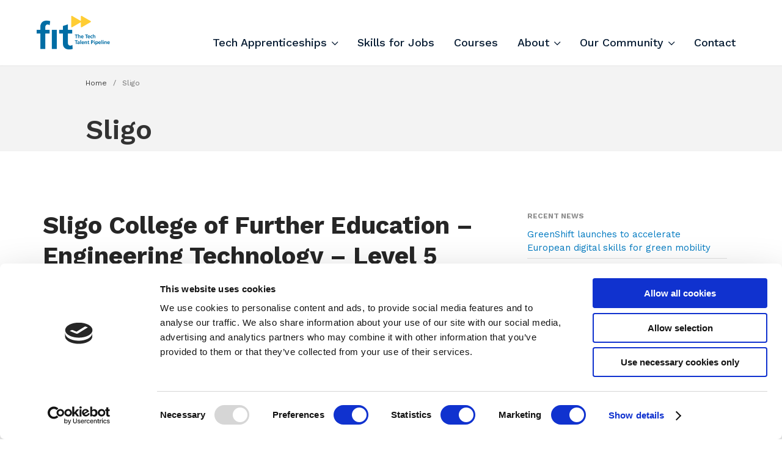

--- FILE ---
content_type: text/html; charset=UTF-8
request_url: https://fit.ie/course_location/sligo/
body_size: 16739
content:
<!DOCTYPE html>
<html lang="en-US">
<head>
	<meta charset="UTF-8">
	<meta name="viewport" content="width=device-width,initial-scale=1,maximum-scale=2,user-scalable=yes">
	<script type="text/javascript" data-cookieconsent="ignore">
	window.dataLayerPYS = window.dataLayerPYS || [];

	function gtag() {
		dataLayerPYS.push(arguments);
	}

	gtag("consent", "default", {
		ad_personalization: "denied",
		ad_storage: "denied",
		ad_user_data: "denied",
		analytics_storage: "denied",
		functionality_storage: "denied",
		personalization_storage: "denied",
		security_storage: "granted",
		wait_for_update: 500,
	});
	gtag("set", "ads_data_redaction", true);
	</script>
<script type="text/javascript"
		id="Cookiebot"
		src="https://consent.cookiebot.com/uc.js"
		data-implementation="wp"
		data-cbid="d10bcdd2-dca2-4b8e-be01-9292c476703e"
							data-blockingmode="auto"
	></script>
<meta name='robots' content='index, follow, max-image-preview:large, max-snippet:-1, max-video-preview:-1' />
	<style>img:is([sizes="auto" i], [sizes^="auto," i]) { contain-intrinsic-size: 3000px 1500px }</style>
	
<!-- Google Tag Manager by PYS -->
    <script data-cfasync="false" data-pagespeed-no-defer>
	    window.dataLayerPYS = window.dataLayerPYS || [];
	</script>
<!-- End Google Tag Manager by PYS -->
	<!-- This site is optimized with the Yoast SEO plugin v26.4 - https://yoast.com/wordpress/plugins/seo/ -->
	<title>Sligo Archives - FIT - Tech Apprenticeships and Courses</title>
	<link rel="canonical" href="https://fit.ie/course_location/sligo/" />
	<meta property="og:locale" content="en_US" />
	<meta property="og:type" content="article" />
	<meta property="og:title" content="Sligo Archives - FIT - Tech Apprenticeships and Courses" />
	<meta property="og:url" content="https://fit.ie/course_location/sligo/" />
	<meta property="og:site_name" content="FIT - Tech Apprenticeships and Courses" />
	<meta name="twitter:card" content="summary_large_image" />
	<meta name="twitter:site" content="@FastrackintoIT" />
	<script type="application/ld+json" class="yoast-schema-graph">{"@context":"https://schema.org","@graph":[{"@type":"CollectionPage","@id":"https://fit.ie/course_location/sligo/","url":"https://fit.ie/course_location/sligo/","name":"Sligo Archives - FIT - Tech Apprenticeships and Courses","isPartOf":{"@id":"https://fit.ie/#website"},"breadcrumb":{"@id":"https://fit.ie/course_location/sligo/#breadcrumb"},"inLanguage":"en-US"},{"@type":"BreadcrumbList","@id":"https://fit.ie/course_location/sligo/#breadcrumb","itemListElement":[{"@type":"ListItem","position":1,"name":"Home","item":"https://fit.ie/"},{"@type":"ListItem","position":2,"name":"Sligo"}]},{"@type":"WebSite","@id":"https://fit.ie/#website","url":"https://fit.ie/","name":"FIT - Tech Apprenticeships and Courses","description":"The ICT Talent Pipeline","publisher":{"@id":"https://fit.ie/#organization"},"potentialAction":[{"@type":"SearchAction","target":{"@type":"EntryPoint","urlTemplate":"https://fit.ie/?s={search_term_string}"},"query-input":{"@type":"PropertyValueSpecification","valueRequired":true,"valueName":"search_term_string"}}],"inLanguage":"en-US"},{"@type":"Organization","@id":"https://fit.ie/#organization","name":"FIT - Fastrack into IT","url":"https://fit.ie/","logo":{"@type":"ImageObject","inLanguage":"en-US","@id":"https://fit.ie/#/schema/logo/image/","url":"https://fit.ie/wp-content/uploads/2019/03/fit-logo-the-ict-talent-pipeline@3x.png","contentUrl":"https://fit.ie/wp-content/uploads/2019/03/fit-logo-the-ict-talent-pipeline@3x.png","width":420,"height":195,"caption":"FIT - Fastrack into IT"},"image":{"@id":"https://fit.ie/#/schema/logo/image/"},"sameAs":["https://www.facebook.com/fastracktoit/","https://x.com/FastrackintoIT","https://www.linkedin.com/company/fit-ltd"]}]}</script>
	<!-- / Yoast SEO plugin. -->


<script type='application/javascript'  id='pys-version-script'>console.log('PixelYourSite Free version 11.1.4');</script>
<link rel='dns-prefetch' href='//www.googletagmanager.com' />
<link rel='dns-prefetch' href='//fonts.googleapis.com' />
<link rel="alternate" type="application/rss+xml" title="FIT - Tech Apprenticeships and Courses &raquo; Feed" href="https://fit.ie/feed/" />
<link rel="alternate" type="application/rss+xml" title="FIT - Tech Apprenticeships and Courses &raquo; Comments Feed" href="https://fit.ie/comments/feed/" />
<link rel="alternate" type="application/rss+xml" title="FIT - Tech Apprenticeships and Courses &raquo; Sligo Course Location Feed" href="https://fit.ie/course_location/sligo/feed/" />
<script type="text/javascript">
/* <![CDATA[ */
window._wpemojiSettings = {"baseUrl":"https:\/\/s.w.org\/images\/core\/emoji\/16.0.1\/72x72\/","ext":".png","svgUrl":"https:\/\/s.w.org\/images\/core\/emoji\/16.0.1\/svg\/","svgExt":".svg","source":{"concatemoji":"https:\/\/fit.ie\/wp-includes\/js\/wp-emoji-release.min.js"}};
/*! This file is auto-generated */
!function(s,n){var o,i,e;function c(e){try{var t={supportTests:e,timestamp:(new Date).valueOf()};sessionStorage.setItem(o,JSON.stringify(t))}catch(e){}}function p(e,t,n){e.clearRect(0,0,e.canvas.width,e.canvas.height),e.fillText(t,0,0);var t=new Uint32Array(e.getImageData(0,0,e.canvas.width,e.canvas.height).data),a=(e.clearRect(0,0,e.canvas.width,e.canvas.height),e.fillText(n,0,0),new Uint32Array(e.getImageData(0,0,e.canvas.width,e.canvas.height).data));return t.every(function(e,t){return e===a[t]})}function u(e,t){e.clearRect(0,0,e.canvas.width,e.canvas.height),e.fillText(t,0,0);for(var n=e.getImageData(16,16,1,1),a=0;a<n.data.length;a++)if(0!==n.data[a])return!1;return!0}function f(e,t,n,a){switch(t){case"flag":return n(e,"\ud83c\udff3\ufe0f\u200d\u26a7\ufe0f","\ud83c\udff3\ufe0f\u200b\u26a7\ufe0f")?!1:!n(e,"\ud83c\udde8\ud83c\uddf6","\ud83c\udde8\u200b\ud83c\uddf6")&&!n(e,"\ud83c\udff4\udb40\udc67\udb40\udc62\udb40\udc65\udb40\udc6e\udb40\udc67\udb40\udc7f","\ud83c\udff4\u200b\udb40\udc67\u200b\udb40\udc62\u200b\udb40\udc65\u200b\udb40\udc6e\u200b\udb40\udc67\u200b\udb40\udc7f");case"emoji":return!a(e,"\ud83e\udedf")}return!1}function g(e,t,n,a){var r="undefined"!=typeof WorkerGlobalScope&&self instanceof WorkerGlobalScope?new OffscreenCanvas(300,150):s.createElement("canvas"),o=r.getContext("2d",{willReadFrequently:!0}),i=(o.textBaseline="top",o.font="600 32px Arial",{});return e.forEach(function(e){i[e]=t(o,e,n,a)}),i}function t(e){var t=s.createElement("script");t.src=e,t.defer=!0,s.head.appendChild(t)}"undefined"!=typeof Promise&&(o="wpEmojiSettingsSupports",i=["flag","emoji"],n.supports={everything:!0,everythingExceptFlag:!0},e=new Promise(function(e){s.addEventListener("DOMContentLoaded",e,{once:!0})}),new Promise(function(t){var n=function(){try{var e=JSON.parse(sessionStorage.getItem(o));if("object"==typeof e&&"number"==typeof e.timestamp&&(new Date).valueOf()<e.timestamp+604800&&"object"==typeof e.supportTests)return e.supportTests}catch(e){}return null}();if(!n){if("undefined"!=typeof Worker&&"undefined"!=typeof OffscreenCanvas&&"undefined"!=typeof URL&&URL.createObjectURL&&"undefined"!=typeof Blob)try{var e="postMessage("+g.toString()+"("+[JSON.stringify(i),f.toString(),p.toString(),u.toString()].join(",")+"));",a=new Blob([e],{type:"text/javascript"}),r=new Worker(URL.createObjectURL(a),{name:"wpTestEmojiSupports"});return void(r.onmessage=function(e){c(n=e.data),r.terminate(),t(n)})}catch(e){}c(n=g(i,f,p,u))}t(n)}).then(function(e){for(var t in e)n.supports[t]=e[t],n.supports.everything=n.supports.everything&&n.supports[t],"flag"!==t&&(n.supports.everythingExceptFlag=n.supports.everythingExceptFlag&&n.supports[t]);n.supports.everythingExceptFlag=n.supports.everythingExceptFlag&&!n.supports.flag,n.DOMReady=!1,n.readyCallback=function(){n.DOMReady=!0}}).then(function(){return e}).then(function(){var e;n.supports.everything||(n.readyCallback(),(e=n.source||{}).concatemoji?t(e.concatemoji):e.wpemoji&&e.twemoji&&(t(e.twemoji),t(e.wpemoji)))}))}((window,document),window._wpemojiSettings);
/* ]]> */
</script>
			<style>
			#wp-admin-bar-layers-edit-layout .ab-icon:before{
				font-family: "layers-interface" !important;
				content: "\e62f" !important;
				font-size: 16px !important;
			}
			</style>
		<link rel='stylesheet' id='cnss_font_awesome_css-css' href='https://fit.ie/wp-content/plugins/easy-social-icons/css/font-awesome/css/all.min.css' type='text/css' media='all' />
<link rel='stylesheet' id='cnss_font_awesome_v4_shims-css' href='https://fit.ie/wp-content/plugins/easy-social-icons/css/font-awesome/css/v4-shims.min.css' type='text/css' media='all' />
<link rel='stylesheet' id='cnss_css-css' href='https://fit.ie/wp-content/plugins/easy-social-icons/css/cnss.css' type='text/css' media='all' />
<link rel='stylesheet' id='cnss_share_css-css' href='https://fit.ie/wp-content/plugins/easy-social-icons/css/share.css' type='text/css' media='all' />
<style id='wp-emoji-styles-inline-css' type='text/css'>

	img.wp-smiley, img.emoji {
		display: inline !important;
		border: none !important;
		box-shadow: none !important;
		height: 1em !important;
		width: 1em !important;
		margin: 0 0.07em !important;
		vertical-align: -0.1em !important;
		background: none !important;
		padding: 0 !important;
	}
</style>
<style id='safe-svg-svg-icon-style-inline-css' type='text/css'>
.safe-svg-cover{text-align:center}.safe-svg-cover .safe-svg-inside{display:inline-block;max-width:100%}.safe-svg-cover svg{fill:currentColor;height:100%;max-height:100%;max-width:100%;width:100%}

</style>
<link rel='stylesheet' id='wpzoom-social-icons-block-style-css' href='https://fit.ie/wp-content/plugins/social-icons-widget-by-wpzoom/block/dist/style-wpzoom-social-icons.css' type='text/css' media='all' />
<link rel='stylesheet' id='avatar-manager-css' href='https://fit.ie/wp-content/plugins/avatar-manager/assets/css/avatar-manager.min.css' type='text/css' media='all' />
<link rel='stylesheet' id='SFSImainCss-css' href='https://fit.ie/wp-content/plugins/ultimate-social-media-icons/css/sfsi-style.css' type='text/css' media='all' />
<link rel='stylesheet' id='wp-terms-popup-css' href='https://fit.ie/wp-content/plugins/wp-terms-popup/public/css/wp-terms-popup-public.css' type='text/css' media='all' />
<link rel='stylesheet' id='search-filter-plugin-styles-css' href='https://fit.ie/wp-content/plugins/search-filter-pro/public/assets/css/search-filter.min.css' type='text/css' media='all' />
<link rel='stylesheet' id='layers-google-fonts-css' href='//fonts.googleapis.com/css?family=Work+Sans%3Aregular%2C700%2C100%2C200%2C300%2C400%2C500%2C600%2C800%2C900' type='text/css' media='all' />
<link rel='stylesheet' id='layers-framework-css' href='https://fit.ie/wp-content/themes/layers-elementor/assets/css/framework.css?ver=1766159168' type='text/css' media='all' />
<link rel='stylesheet' id='layers-components-css' href='https://fit.ie/wp-content/themes/layers-elementor/assets/css/components.css?ver=1766159168' type='text/css' media='all' />
<link rel='stylesheet' id='layers-responsive-css' href='https://fit.ie/wp-content/themes/layers-elementor/assets/css/responsive.css?ver=1766159168' type='text/css' media='all' />
<link rel='stylesheet' id='layers-icon-fonts-css' href='https://fit.ie/wp-content/themes/layers-elementor/assets/css/layers-icons.css?ver=1766159168' type='text/css' media='all' />
<link rel='stylesheet' id='layers-pro-css' href='https://fit.ie/wp-content/themes/layers-elementor/assets/css/layers-pro.css?ver=1766159168' type='text/css' media='all' />
<link rel='stylesheet' id='wpzoom-social-icons-socicon-css' href='https://fit.ie/wp-content/plugins/social-icons-widget-by-wpzoom/assets/css/wpzoom-socicon.css' type='text/css' media='all' />
<link rel='stylesheet' id='wpzoom-social-icons-genericons-css' href='https://fit.ie/wp-content/plugins/social-icons-widget-by-wpzoom/assets/css/genericons.css' type='text/css' media='all' />
<link rel='stylesheet' id='wpzoom-social-icons-academicons-css' href='https://fit.ie/wp-content/plugins/social-icons-widget-by-wpzoom/assets/css/academicons.min.css' type='text/css' media='all' />
<link rel='stylesheet' id='dashicons-css' href='https://fit.ie/wp-includes/css/dashicons.min.css' type='text/css' media='all' />
<link rel='stylesheet' id='wpzoom-social-icons-styles-css' href='https://fit.ie/wp-content/plugins/social-icons-widget-by-wpzoom/assets/css/wpzoom-social-icons-styles.css' type='text/css' media='all' />
<link rel='stylesheet' id='simple-favorites-css' href='https://fit.ie/wp-content/plugins/favorites/assets/css/favorites.css' type='text/css' media='all' />
<link rel='stylesheet' id='tablepress-default-css' href='https://fit.ie/wp-content/tablepress-combined.min.css' type='text/css' media='all' />
<link rel='stylesheet' id='tablepress-datatables-buttons-css' href='https://fit.ie/wp-content/plugins/tablepress-premium/modules/css/build/datatables.buttons.css' type='text/css' media='all' />
<link rel='stylesheet' id='tablepress-responsive-tables-css' href='https://fit.ie/wp-content/plugins/tablepress-premium/modules/css/build/responsive-tables.css' type='text/css' media='all' />
<link rel='stylesheet' id='tablepress-datatables-columnfilterwidgets-css' href='https://fit.ie/wp-content/plugins/tablepress-premium/modules/css/build/datatables.columnfilterwidgets.css' type='text/css' media='all' />
<link rel='stylesheet' id='layers-style-css' href='https://fit.ie/wp-content/themes/fit/style.css?b-modified=1758195589&#038;ver=1766159168' type='text/css' media='all' />
<link rel='preload' as='font'  id='wpzoom-social-icons-font-academicons-woff2-css' href='https://fit.ie/wp-content/plugins/social-icons-widget-by-wpzoom/assets/font/academicons.woff2'  type='font/woff2' crossorigin />
<link rel='preload' as='font'  id='wpzoom-social-icons-font-genericons-woff-css' href='https://fit.ie/wp-content/plugins/social-icons-widget-by-wpzoom/assets/font/Genericons.woff'  type='font/woff' crossorigin />
<link rel='preload' as='font'  id='wpzoom-social-icons-font-socicon-woff2-css' href='https://fit.ie/wp-content/plugins/social-icons-widget-by-wpzoom/assets/font/socicon.woff2'  type='font/woff2' crossorigin />
<script type="text/javascript" src="https://fit.ie/wp-includes/js/jquery/jquery.min.js" id="jquery-core-js"></script>
<script type="text/javascript" src="https://fit.ie/wp-includes/js/jquery/jquery-migrate.min.js" id="jquery-migrate-js"></script>
<script type="text/javascript" src="https://fit.ie/wp-content/plugins/easy-social-icons/js/cnss.js" id="cnss_js-js"></script>
<script type="text/javascript" src="https://fit.ie/wp-content/plugins/easy-social-icons/js/share.js" id="cnss_share_js-js"></script>
<script type="text/javascript" src="https://fit.ie/wp-content/plugins/avatar-manager/assets/js/avatar-manager.min.js" id="avatar-manager-js"></script>
<script type="text/javascript" id="search-filter-plugin-build-js-extra">
/* <![CDATA[ */
var SF_LDATA = {"ajax_url":"https:\/\/fit.ie\/wp-admin\/admin-ajax.php","home_url":"https:\/\/fit.ie\/","extensions":[]};
/* ]]> */
</script>
<script type="text/javascript" src="https://fit.ie/wp-content/plugins/search-filter-pro/public/assets/js/search-filter-build.min.js" id="search-filter-plugin-build-js"></script>
<script type="text/javascript" src="https://fit.ie/wp-content/plugins/search-filter-pro/public/assets/js/chosen.jquery.min.js" id="search-filter-plugin-chosen-js"></script>
<script type="text/javascript" src="https://fit.ie/wp-content/themes/layers-elementor/assets/js/plugins.js?ver=1766159168" id="layers-plugins-js"></script>
<script type="text/javascript" id="layers-framework-js-extra">
/* <![CDATA[ */
var layers_script_settings = {"header_sticky_breakpoint":"200"};
/* ]]> */
</script>
<script type="text/javascript" src="https://fit.ie/wp-content/themes/layers-elementor/assets/js/layers.framework.js?ver=1766159168" id="layers-framework-js"></script>
<script type="text/javascript" src="https://fit.ie/wp-content/themes/layers-elementor/assets/js/layers-pro.js?ver=1766159168" id="layers-pro-js"></script>
<script type="text/javascript" id="favorites-js-extra">
/* <![CDATA[ */
var favorites_data = {"ajaxurl":"https:\/\/fit.ie\/wp-admin\/admin-ajax.php","nonce":"940f856816","favorite":"<i class=\"sf-icon-star-empty\"><\/i> Save as favourite ","favorited":"<i class=\"sf-icon-star-full\"><\/i> Remove from saved","includecount":"","indicate_loading":"1","loading_text":"Loading","loading_image":"","loading_image_active":"","loading_image_preload":"","cache_enabled":"","button_options":{"button_type":"custom","custom_colors":false,"box_shadow":false,"include_count":false,"default":{"background_default":false,"border_default":false,"text_default":false,"icon_default":false,"count_default":false},"active":{"background_active":false,"border_active":false,"text_active":false,"icon_active":false,"count_active":false}},"authentication_modal_content":"<p>Please login to add favorites.<\/p><p><a href=\"#\" data-favorites-modal-close>Dismiss this notice<\/a><\/p>","authentication_redirect":"","dev_mode":"","logged_in":"","user_id":"0","authentication_redirect_url":"https:\/\/fit.ie\/wp-login.php"};
/* ]]> */
</script>
<script type="text/javascript" src="https://fit.ie/wp-content/plugins/favorites/assets/js/favorites.min.js" id="favorites-js"></script>
<script type="text/javascript" src="https://fit.ie/wp-content/plugins/pixelyoursite/dist/scripts/jquery.bind-first-0.2.3.min.js" id="jquery-bind-first-js"></script>
<script type="text/javascript" data-cookieconsent="true" src="https://fit.ie/wp-content/plugins/pixelyoursite/dist/scripts/js.cookie-2.1.3.min.js" id="js-cookie-pys-js"></script>
<script type="text/javascript" src="https://fit.ie/wp-content/plugins/pixelyoursite/dist/scripts/tld.min.js" id="js-tld-js"></script>
<script type="text/javascript" id="pys-js-extra">
/* <![CDATA[ */
var pysOptions = {"staticEvents":[],"dynamicEvents":[],"triggerEvents":[],"triggerEventTypes":[],"ga":{"trackingIds":["G-N1RRDVFCLF"],"commentEventEnabled":true,"downloadEnabled":true,"formEventEnabled":true,"crossDomainEnabled":false,"crossDomainAcceptIncoming":false,"crossDomainDomains":[],"isDebugEnabled":["index_0"],"serverContainerUrls":{"G-N1RRDVFCLF":{"enable_server_container":"","server_container_url":"","transport_url":""}},"additionalConfig":{"G-N1RRDVFCLF":{"first_party_collection":true}},"disableAdvertisingFeatures":false,"disableAdvertisingPersonalization":false,"wooVariableAsSimple":true,"custom_page_view_event":false},"debug":"","siteUrl":"https:\/\/fit.ie","ajaxUrl":"https:\/\/fit.ie\/wp-admin\/admin-ajax.php","ajax_event":"0cc05b5414","enable_remove_download_url_param":"1","cookie_duration":"7","last_visit_duration":"60","enable_success_send_form":"","ajaxForServerEvent":"1","ajaxForServerStaticEvent":"1","useSendBeacon":"1","send_external_id":"1","external_id_expire":"180","track_cookie_for_subdomains":"1","google_consent_mode":"1","gdpr":{"ajax_enabled":false,"all_disabled_by_api":false,"facebook_disabled_by_api":false,"analytics_disabled_by_api":false,"google_ads_disabled_by_api":false,"pinterest_disabled_by_api":false,"bing_disabled_by_api":false,"reddit_disabled_by_api":false,"externalID_disabled_by_api":false,"facebook_prior_consent_enabled":true,"analytics_prior_consent_enabled":true,"google_ads_prior_consent_enabled":null,"pinterest_prior_consent_enabled":true,"bing_prior_consent_enabled":true,"cookiebot_integration_enabled":false,"cookiebot_facebook_consent_category":"marketing","cookiebot_analytics_consent_category":"statistics","cookiebot_tiktok_consent_category":"marketing","cookiebot_google_ads_consent_category":"marketing","cookiebot_pinterest_consent_category":"marketing","cookiebot_bing_consent_category":"marketing","consent_magic_integration_enabled":false,"real_cookie_banner_integration_enabled":false,"cookie_notice_integration_enabled":false,"cookie_law_info_integration_enabled":false,"analytics_storage":{"enabled":true,"value":"granted","filter":false},"ad_storage":{"enabled":true,"value":"granted","filter":false},"ad_user_data":{"enabled":true,"value":"granted","filter":false},"ad_personalization":{"enabled":true,"value":"granted","filter":false}},"cookie":{"disabled_all_cookie":false,"disabled_start_session_cookie":false,"disabled_advanced_form_data_cookie":false,"disabled_landing_page_cookie":false,"disabled_first_visit_cookie":false,"disabled_trafficsource_cookie":false,"disabled_utmTerms_cookie":false,"disabled_utmId_cookie":false},"tracking_analytics":{"TrafficSource":"direct","TrafficLanding":"undefined","TrafficUtms":[],"TrafficUtmsId":[]},"GATags":{"ga_datalayer_type":"default","ga_datalayer_name":"dataLayerPYS"},"woo":{"enabled":false},"edd":{"enabled":false},"cache_bypass":"1768717811"};
/* ]]> */
</script>
<script type="text/javascript" src="https://fit.ie/wp-content/plugins/pixelyoursite/dist/scripts/public.js" id="pys-js"></script>

<!-- Google tag (gtag.js) snippet added by Site Kit -->
<!-- Google Analytics snippet added by Site Kit -->
<script type="text/javascript" src="https://www.googletagmanager.com/gtag/js?id=GT-NSSST8QZ&l=dataLayerPYS" id="google_gtagjs-js" async></script>
<script type="text/javascript" id="google_gtagjs-js-after">
/* <![CDATA[ */
window.dataLayerPYS = window.dataLayerPYS || [];function gtag(){dataLayerPYS.push(arguments);}
gtag("set","linker",{"domains":["fit.ie"]});
gtag("js", new Date());
gtag("set", "developer_id.dZTNiMT", true);
gtag("config", "GT-NSSST8QZ");
 window._googlesitekit = window._googlesitekit || {}; window._googlesitekit.throttledEvents = []; window._googlesitekit.gtagEvent = (name, data) => { var key = JSON.stringify( { name, data } ); if ( !! window._googlesitekit.throttledEvents[ key ] ) { return; } window._googlesitekit.throttledEvents[ key ] = true; setTimeout( () => { delete window._googlesitekit.throttledEvents[ key ]; }, 5 ); gtag( "event", name, { ...data, event_source: "site-kit" } ); }; 
/* ]]> */
</script>
<link rel="https://api.w.org/" href="https://fit.ie/wp-json/" /><link rel="alternate" title="JSON" type="application/json" href="https://fit.ie/wp-json/wp/v2/posts/14838" /><link rel="EditURI" type="application/rsd+xml" title="RSD" href="https://fit.ie/xmlrpc.php?rsd" />

<link rel='shortlink' href='https://fit.ie/?p=14838' />
		<!-- Custom Logo: hide header text -->
		<style id="custom-logo-css" type="text/css">
			.sitetitle, .tagline {
				position: absolute;
				clip-path: inset(50%);
			}
		</style>
		<link rel="alternate" title="oEmbed (JSON)" type="application/json+oembed" href="https://fit.ie/wp-json/oembed/1.0/embed?url=https%3A%2F%2Ffit.ie%2Fapprentice-of-the-year-winner-%25f0%259f%258f%2586%2F" />
<link rel="alternate" title="oEmbed (XML)" type="text/xml+oembed" href="https://fit.ie/wp-json/oembed/1.0/embed?url=https%3A%2F%2Ffit.ie%2Fapprentice-of-the-year-winner-%25f0%259f%258f%2586%2F&#038;format=xml" />
<style type="text/css">
		ul.cnss-social-icon li.cn-fa-icon a{background-color:#ffffff!important;}
		ul.cnss-social-icon li.cn-fa-icon a:hover{background-color:#ffffff!important;color:#007ac1!important;}
		</style><meta name="generator" content="Site Kit by Google 1.166.0" /><!-- Linkedin Insight Base Code --!><script type='text/javascript'>_linkedin_partner_id = '6303913';window._linkedin_data_partner_ids = window._linkedin_data_partner_ids || [];window._linkedin_data_partner_ids.push(_linkedin_partner_id);</script><script type='text/javascript'>(function(){var s = document.getElementsByTagName('script')[0];var b = document.createElement('script');b.type = 'text/javascript';b.async = true;b.src = 'https://snap.licdn.com/li.lms-analytics/insight.min.js';s.parentNode.insertBefore(b, s);})();</script><noscript><img height='1' width='1' style='display:none;' alt='' src='https://dc.ads.linkedin.com/collect/?pid=6303913&fmt=gif' ></script></noscript><!-- End Linkedin Insight Base Code --!>
<meta name="follow.[base64]" content="SrkCCtxKmw8uyResbkce"/><script>(function(i,s,o,g,r,a,m){i['GoogleAnalyticsObject']=r;i[r]=i[r]||function(){
  (i[r].q=i[r].q||[]).push(arguments)},i[r].l=1*new Date();a=s.createElement(o),
  m=s.getElementsByTagName(o)[0];a.async=1;a.src=g;m.parentNode.insertBefore(a,m)
  })(window,document,'script','//www.google-analytics.com/analytics.js','ga');

  ga('create', 'UA-57287100-1', 'auto');
  ga('send', 'pageview');</script><style type="text/css" id="layers-inline-styles-header">

 body { font-family: "Work Sans", Helvetica, sans-serif;} 

 h1,h2,h3,h4,h5,h6, .heading { font-family: "Work Sans", Helvetica, sans-serif;} 

 button, .button, input[type=submit] { font-family: "Work Sans", Helvetica, sans-serif;} 

 .header-site.invert .nav-horizontal > ul > li, .header-site .nav-horizontal > ul > li { margin: 0px 6px;;} 

 .header-site.invert .nav-horizontal > ul > li:hover > a, .header-site .nav-horizontal > ul > li:hover > a { color: #007ac1;} 

 .header-site.invert .nav-horizontal > ul > li > a, .header-site .nav-horizontal > ul > li > a, .header-search a { border-radius: 4px;padding: 0px 10px;} 

 .header-site.invert .sub-menu li a, .header-site .sub-menu li a { color: #ffffff;background-color: #051a31;} 

 .header-site.invert .sub-menu li:hover a, .header-site .sub-menu li:hover a { color: #e5e5e5;background-color: #505f6f;} 

 .header-site.invert .sub-menu li, .header-site .sub-menu li { border-color: #37485a;} 

 input[type="button"], input[type="submit"], button, .button, .form-submit input[type="submit"] { border-width: 0px;border-radius: 6px;} 

 .invert input[type="button"], .invert input[type="submit"], .invert button, .invert .button, .invert .form-submit input[type="submit"] { border-width: 0px;border-radius: 0px;} 

 .custom-logo-link img, .site-logo-link img, .mark img { width: auto;max-height: 55px;} 

@media only screen and ( min-width: 769px ) {.footer-site > .container > .row:first-child {padding-top : 20px ;padding-bottom : 20px ;}}

@media only screen and ( min-width: 769px ) {.title-container .title {padding-top : 20px ;padding-bottom : 10px ;}}

 .header-site, .header-site.header-sticky { background-color: #ffffff;} 

.footer-site {background-color: #002957;}

.sidebar .well {background-color: #FFFFFF;}</style>			<meta property="og:title" content="Apprentice of the Year Winner! 🏆" ></script>
							<meta property="og:description" content="Huge congratulations to FIT Apprentice, Jack Yeates who won the ICT Category award at the Apprentice of the Year Awards on the 23rd of October! The event, which took place in the Mansion House in Dublin, showcased the incredible achievements of Apprentices in a variety of sectors around Ireland. FIT were proud to have 11 [&hellip;]" />
						<meta property="og:type" content="website" />
			<meta property="og:url" content="https://fit.ie/apprentice-of-the-year-winner-%f0%9f%8f%86/" />
							<meta property="og:image" content="https://fit.ie/wp-content/uploads/2024/10/Picture1.jpg" />
					<meta name="generator" content="Elementor 3.33.2; features: additional_custom_breakpoints; settings: css_print_method-external, google_font-enabled, font_display-auto">

<!-- Meta Pixel Code -->
<script type="text/plain" data-cookieconsent="marketing">
!function(f,b,e,v,n,t,s){if(f.fbq)return;n=f.fbq=function(){n.callMethod?
n.callMethod.apply(n,arguments):n.queue.push(arguments)};if(!f._fbq)f._fbq=n;
n.push=n;n.loaded=!0;n.version='2.0';n.queue=[];t=b.createElement(e);t.async=!0;
t.src=v;s=b.getElementsByTagName(e)[0];s.parentNode.insertBefore(t,s)}(window,
document,'script','https://connect.facebook.net/en_US/fbevents.js');
</script>
<!-- End Meta Pixel Code -->
<script type="text/plain" data-cookieconsent="marketing">var url = window.location.origin + '?ob=open-bridge';
            fbq('set', 'openbridge', '564470460379624', url);
fbq('init', '564470460379624', {}, {
    "agent": "wordpress-6.8.3-4.1.5"
})</script><script type="text/plain" data-cookieconsent="marketing">
    fbq('track', 'PageView', []);
  </script>			<style>
				.e-con.e-parent:nth-of-type(n+4):not(.e-lazyloaded):not(.e-no-lazyload),
				.e-con.e-parent:nth-of-type(n+4):not(.e-lazyloaded):not(.e-no-lazyload) * {
					background-image: none !important;
				}
				@media screen and (max-height: 1024px) {
					.e-con.e-parent:nth-of-type(n+3):not(.e-lazyloaded):not(.e-no-lazyload),
					.e-con.e-parent:nth-of-type(n+3):not(.e-lazyloaded):not(.e-no-lazyload) * {
						background-image: none !important;
					}
				}
				@media screen and (max-height: 640px) {
					.e-con.e-parent:nth-of-type(n+2):not(.e-lazyloaded):not(.e-no-lazyload),
					.e-con.e-parent:nth-of-type(n+2):not(.e-lazyloaded):not(.e-no-lazyload) * {
						background-image: none !important;
					}
				}
			</style>
			<link rel="icon" href="https://fit.ie/wp-content/uploads/2019/03/cropped-fit-favicon-32x32.png" sizes="32x32" />
<link rel="icon" href="https://fit.ie/wp-content/uploads/2019/03/cropped-fit-favicon-192x192.png" sizes="192x192" />
<link rel="apple-touch-icon" href="https://fit.ie/wp-content/uploads/2019/03/cropped-fit-favicon-180x180.png" />
<meta name="msapplication-TileImage" content="https://fit.ie/wp-content/uploads/2019/03/cropped-fit-favicon-270x270.png" />
</head>
<body class="archive tax-course_location term-sligo term-45 wp-custom-logo wp-theme-layers-elementor wp-child-theme-fit sfsi_actvite_theme_flat body-header-logo-left layers-header-sticky layers-post-page right-sidebar layers-pro-active layers-animate opacity-0 elementor-default elementor-kit-5609">
	<div class="wrapper invert off-canvas-right" id="off-canvas-right">
    <a class="close-canvas" data-toggle="#off-canvas-right" data-toggle-class="open">
        <i class="l-close"></i>
        Close    </a>

    <div class="content nav-mobile clearfix">
        <nav class="nav nav-vertical"><ul id="menu-main-menu" class="menu"><li id="menu-item-105" class="menu-item menu-item-type-post_type menu-item-object-page menu-item-has-children menu-item-105"><a href="https://fit.ie/tech-apprenticeships/">Tech Apprenticeships</a>
<ul class="sub-menu">
	<li id="menu-item-13080" class="menu-item menu-item-type-post_type menu-item-object-page menu-item-13080"><a href="https://fit.ie/tech-apprenticeships/become-an-apprentice/">Become a Tech Apprentice</a></li>
	<li id="menu-item-13084" class="menu-item menu-item-type-post_type menu-item-object-page menu-item-13084"><a href="https://fit.ie/tech-apprenticeships/hire-an-apprentice/">Hire a Tech Apprentice</a></li>
	<li id="menu-item-297" class="menu-item menu-item-type-post_type menu-item-object-page menu-item-297"><a href="https://fit.ie/i-fit/">I-FIT Female Tech Apprenticeship</a></li>
	<li id="menu-item-13576" class="menu-item menu-item-type-post_type menu-item-object-page menu-item-13576"><a href="https://fit.ie/tech-apprenticeships/ictap-pre-apprenticeship-programme/">Pre-Tech Apprenticeships</a></li>
</ul>
</li>
<li id="menu-item-12611" class="menu-item menu-item-type-post_type menu-item-object-page menu-item-12611"><a href="https://fit.ie/skillsforjobslearningpathways/">Skills for Jobs</a></li>
<li id="menu-item-302" class="menu-item menu-item-type-post_type menu-item-object-page menu-item-302"><a href="https://fit.ie/courses/">Courses</a></li>
<li id="menu-item-86" class="menu-item menu-item-type-custom menu-item-object-custom menu-item-has-children menu-item-86"><a>About</a>
<ul class="sub-menu">
	<li id="menu-item-87" class="menu-item menu-item-type-post_type menu-item-object-page menu-item-87"><a href="https://fit.ie/who-we-are/">Who we are</a></li>
	<li id="menu-item-1325" class="menu-item menu-item-type-post_type menu-item-object-page menu-item-1325"><a href="https://fit.ie/what-we-do/">What we do</a></li>
	<li id="menu-item-93" class="menu-item menu-item-type-post_type menu-item-object-page menu-item-93"><a href="https://fit.ie/board-of-directors/">Board of Directors</a></li>
	<li id="menu-item-296" class="menu-item menu-item-type-post_type menu-item-object-page menu-item-296"><a href="https://fit.ie/meet-the-team/">Our Team</a></li>
	<li id="menu-item-7470" class="menu-item menu-item-type-post_type menu-item-object-page menu-item-7470"><a href="https://fit.ie/careers/">Careers</a></li>
	<li id="menu-item-1328" class="menu-item menu-item-type-post_type menu-item-object-page menu-item-1328"><a href="https://fit.ie/publications/">Publications</a></li>
	<li id="menu-item-15365" class="menu-item menu-item-type-post_type menu-item-object-page menu-item-15365"><a href="https://fit.ie/safeguarding/">Safeguarding</a></li>
	<li id="menu-item-503" class="menu-item menu-item-type-post_type menu-item-object-page menu-item-503"><a href="https://fit.ie/news-and-events/">News and Events</a></li>
</ul>
</li>
<li id="menu-item-301" class="menu-item menu-item-type-post_type menu-item-object-page menu-item-has-children menu-item-301"><a href="https://fit.ie/our-community/">Our Community</a>
<ul class="sub-menu">
	<li id="menu-item-299" class="menu-item menu-item-type-post_type menu-item-object-page menu-item-299"><a href="https://fit.ie/career-progression/">Career Progression Resources</a></li>
	<li id="menu-item-300" class="menu-item menu-item-type-post_type menu-item-object-page menu-item-has-children menu-item-300"><a href="https://fit.ie/resources/">Projects &#038; Resources</a>
	<ul class="sub-menu">
		<li id="menu-item-16402" class="menu-item menu-item-type-post_type menu-item-object-page menu-item-16402"><a href="https://fit.ie/resources/manufacturing-maintenance/">Manufacturing Maintenance</a></li>
		<li id="menu-item-15539" class="menu-item menu-item-type-post_type menu-item-object-page menu-item-15539"><a href="https://fit.ie/cuimsiu-programme/">Cuimsiú Programme</a></li>
		<li id="menu-item-12355" class="menu-item menu-item-type-post_type menu-item-object-page menu-item-12355"><a href="https://fit.ie/fit-ukrainian-training-and-employment-services-hub/">Ukrainian Training/Employ Hub</a></li>
		<li id="menu-item-10622" class="menu-item menu-item-type-post_type menu-item-object-page menu-item-10622"><a href="https://fit.ie/resources/fit-green-skills-white-goods/">FIT Green Skills – White Goods</a></li>
		<li id="menu-item-14522" class="menu-item menu-item-type-post_type menu-item-object-page menu-item-14522"><a href="https://fit.ie/resources/fit-green-skills-consumer-electronics/">FIT Green Skills – Consumer Electronics</a></li>
		<li id="menu-item-9619" class="menu-item menu-item-type-post_type menu-item-object-page menu-item-9619"><a href="https://fit.ie/resources/women-choose-tech/">Women Choose Tech</a></li>
		<li id="menu-item-10083" class="menu-item menu-item-type-post_type menu-item-object-page menu-item-10083"><a href="https://fit.ie/resources/choosetech/">Choose Tech</a></li>
		<li id="menu-item-4027" class="menu-item menu-item-type-post_type menu-item-object-page menu-item-4027"><a href="https://fit.ie/resources/futures/">#Futures</a></li>
		<li id="menu-item-2513" class="menu-item menu-item-type-post_type menu-item-object-page menu-item-2513"><a href="https://fit.ie/resources/getting-citizens-online/">Digital Skills for Citizens</a></li>
		<li id="menu-item-2514" class="menu-item menu-item-type-post_type menu-item-object-page menu-item-2514"><a href="https://fit.ie/resources/pathways-for-employ/">Pathways for Employ</a></li>
		<li id="menu-item-2516" class="menu-item menu-item-type-post_type menu-item-object-page menu-item-2516"><a href="https://fit.ie/resources/youth-employ/">Youth Employ</a></li>
	</ul>
</li>
	<li id="menu-item-298" class="menu-item menu-item-type-post_type menu-item-object-page menu-item-298"><a href="https://fit.ie/fit-alumni/">FIT Alumni</a></li>
</ul>
</li>
<li id="menu-item-82" class="menu-item menu-item-type-post_type menu-item-object-page menu-item-82"><a href="https://fit.ie/contact/">Contact</a></li>
</ul></nav>    </div>
    </div>		<div class="wrapper-site">
		
			
			
			<section class="header-site header-sticky header-left layers-logo-custom">
					            <div class="container header-block">
					<div class="logo">
	
	<a href="https://fit.ie/" class="custom-logo-link" rel="home"><img fetchpriority="high" width="420" height="192" src="https://fit.ie/wp-content/uploads/2023/06/cropped-FIT-RGB-scaled-1.png" class="custom-logo" alt="FIT &#8211; Tech Apprenticeships and Courses" decoding="async" srcset="https://fit.ie/wp-content/uploads/2023/06/cropped-FIT-RGB-scaled-1.png 420w, https://fit.ie/wp-content/uploads/2023/06/cropped-FIT-RGB-scaled-1-300x137.png 300w" sizes="(max-width: 420px) 100vw, 420px" /></a>                <div class="site-description">
                                        <div class="sitename sitetitle"><a href="https://fit.ie">FIT - Tech Apprenticeships and Courses</a></div>
                    <p class="tagline">The ICT Talent Pipeline</p>
                                    </div>
            </div>

<nav class="nav nav-horizontal">
    
    <ul id="menu-main-menu-1" class="menu"><li class="menu-item menu-item-type-post_type menu-item-object-page menu-item-has-children menu-item-105"><a href="https://fit.ie/tech-apprenticeships/">Tech Apprenticeships</a>
<ul class="sub-menu">
	<li class="menu-item menu-item-type-post_type menu-item-object-page menu-item-13080"><a href="https://fit.ie/tech-apprenticeships/become-an-apprentice/">Become a Tech Apprentice</a></li>
	<li class="menu-item menu-item-type-post_type menu-item-object-page menu-item-13084"><a href="https://fit.ie/tech-apprenticeships/hire-an-apprentice/">Hire a Tech Apprentice</a></li>
	<li class="menu-item menu-item-type-post_type menu-item-object-page menu-item-297"><a href="https://fit.ie/i-fit/">I-FIT Female Tech Apprenticeship</a></li>
	<li class="menu-item menu-item-type-post_type menu-item-object-page menu-item-13576"><a href="https://fit.ie/tech-apprenticeships/ictap-pre-apprenticeship-programme/">Pre-Tech Apprenticeships</a></li>
</ul>
</li>
<li class="menu-item menu-item-type-post_type menu-item-object-page menu-item-12611"><a href="https://fit.ie/skillsforjobslearningpathways/">Skills for Jobs</a></li>
<li class="menu-item menu-item-type-post_type menu-item-object-page menu-item-302"><a href="https://fit.ie/courses/">Courses</a></li>
<li class="menu-item menu-item-type-custom menu-item-object-custom menu-item-has-children menu-item-86"><a>About</a>
<ul class="sub-menu">
	<li class="menu-item menu-item-type-post_type menu-item-object-page menu-item-87"><a href="https://fit.ie/who-we-are/">Who we are</a></li>
	<li class="menu-item menu-item-type-post_type menu-item-object-page menu-item-1325"><a href="https://fit.ie/what-we-do/">What we do</a></li>
	<li class="menu-item menu-item-type-post_type menu-item-object-page menu-item-93"><a href="https://fit.ie/board-of-directors/">Board of Directors</a></li>
	<li class="menu-item menu-item-type-post_type menu-item-object-page menu-item-296"><a href="https://fit.ie/meet-the-team/">Our Team</a></li>
	<li class="menu-item menu-item-type-post_type menu-item-object-page menu-item-7470"><a href="https://fit.ie/careers/">Careers</a></li>
	<li class="menu-item menu-item-type-post_type menu-item-object-page menu-item-1328"><a href="https://fit.ie/publications/">Publications</a></li>
	<li class="menu-item menu-item-type-post_type menu-item-object-page menu-item-15365"><a href="https://fit.ie/safeguarding/">Safeguarding</a></li>
	<li class="menu-item menu-item-type-post_type menu-item-object-page menu-item-503"><a href="https://fit.ie/news-and-events/">News and Events</a></li>
</ul>
</li>
<li class="menu-item menu-item-type-post_type menu-item-object-page menu-item-has-children menu-item-301"><a href="https://fit.ie/our-community/">Our Community</a>
<ul class="sub-menu">
	<li class="menu-item menu-item-type-post_type menu-item-object-page menu-item-299"><a href="https://fit.ie/career-progression/">Career Progression Resources</a></li>
	<li class="menu-item menu-item-type-post_type menu-item-object-page menu-item-has-children menu-item-300"><a href="https://fit.ie/resources/">Projects &#038; Resources</a>
	<ul class="sub-menu">
		<li class="menu-item menu-item-type-post_type menu-item-object-page menu-item-16402"><a href="https://fit.ie/resources/manufacturing-maintenance/">Manufacturing Maintenance</a></li>
		<li class="menu-item menu-item-type-post_type menu-item-object-page menu-item-15539"><a href="https://fit.ie/cuimsiu-programme/">Cuimsiú Programme</a></li>
		<li class="menu-item menu-item-type-post_type menu-item-object-page menu-item-12355"><a href="https://fit.ie/fit-ukrainian-training-and-employment-services-hub/">Ukrainian Training/Employ Hub</a></li>
		<li class="menu-item menu-item-type-post_type menu-item-object-page menu-item-10622"><a href="https://fit.ie/resources/fit-green-skills-white-goods/">FIT Green Skills – White Goods</a></li>
		<li class="menu-item menu-item-type-post_type menu-item-object-page menu-item-14522"><a href="https://fit.ie/resources/fit-green-skills-consumer-electronics/">FIT Green Skills – Consumer Electronics</a></li>
		<li class="menu-item menu-item-type-post_type menu-item-object-page menu-item-9619"><a href="https://fit.ie/resources/women-choose-tech/">Women Choose Tech</a></li>
		<li class="menu-item menu-item-type-post_type menu-item-object-page menu-item-10083"><a href="https://fit.ie/resources/choosetech/">Choose Tech</a></li>
		<li class="menu-item menu-item-type-post_type menu-item-object-page menu-item-4027"><a href="https://fit.ie/resources/futures/">#Futures</a></li>
		<li class="menu-item menu-item-type-post_type menu-item-object-page menu-item-2513"><a href="https://fit.ie/resources/getting-citizens-online/">Digital Skills for Citizens</a></li>
		<li class="menu-item menu-item-type-post_type menu-item-object-page menu-item-2514"><a href="https://fit.ie/resources/pathways-for-employ/">Pathways for Employ</a></li>
		<li class="menu-item menu-item-type-post_type menu-item-object-page menu-item-2516"><a href="https://fit.ie/resources/youth-employ/">Youth Employ</a></li>
	</ul>
</li>
	<li class="menu-item menu-item-type-post_type menu-item-object-page menu-item-298"><a href="https://fit.ie/fit-alumni/">FIT Alumni</a></li>
</ul>
</li>
<li class="menu-item menu-item-type-post_type menu-item-object-page menu-item-82"><a href="https://fit.ie/contact/">Contact</a></li>
</ul>
    
    
<a class="responsive-nav"  data-toggle="#off-canvas-right" data-toggle-class="open">
	<span class="l-menu"></span>
</a>
</nav>				</div>
							</section>

							<section id="wrapper-content" role="main" class="wrapper-content">		<div class="title-container">
						<div class="title">
						<nav class="bread-crumbs">
			<ul>
														
						<li data-key="home"><a href="https://fit.ie">Home</a></li>
																				<li>/</li>
										
						<li data-key="taxonomy"><span class="current">Sligo</span></li>
												</ul>
		</nav>
											<h3 class="heading">Sligo</h3>
												</div>
					</div>
	
	<div class="container layers-content-main archive clearfix">
		<div class="grid">
			
							<div id="post-list" class="column span-8">
											<article id="post-12605" class="push-bottom-large post-12605 course type-course status-publish hentry course_location-sligo course_category-computing-engineering-science award_level-level-5">
		<header class="section-title large">
				<h1 class="heading"><a href="https://fit.ie/course/sligo-college-of-further-education-engineering-technology-level-5/">Sligo College of Further Education &#8211; Engineering Technology &#8211; Level 5</a></h1>
			</header>
	
	
	
			<footer class="meta-info push-bottom"><p><span class="meta-item meta-date"><i class="l-clock-o"></i> July 24, 2023</span> <span class="meta-item meta-author"><i class="l-user"></i> <a href="https://fit.ie/author/danielle-barr/" title="View all posts by Danielle Barr" rel="author" class="layers-author">Danielle Barr</a></span></p></footer>	
				<a href="https://fit.ie/course/sligo-college-of-further-education-engineering-technology-level-5/" class="button">Read More</a>
			</article>											<article id="post-7276" class="push-bottom-large post-7276 course type-course status-publish hentry course_location-sligo award_level-level-4">
		<header class="section-title large">
				<h1 class="heading"><a href="https://fit.ie/course/sligo-training-centre-pre-tech-apprenticeship-training-programme-level-4/">Sligo Training Centre &#8211; Pre-Tech Apprenticeship Training Programme &#8211; Level 4</a></h1>
			</header>
	
	
	
			<footer class="meta-info push-bottom"><p><span class="meta-item meta-date"><i class="l-clock-o"></i> February 17, 2021</span> <span class="meta-item meta-author"><i class="l-user"></i> <a href="https://fit.ie/author/ciarandavitt/" title="View all posts by Admin" rel="author" class="layers-author">Admin</a></span></p></footer>	
				<a href="https://fit.ie/course/sligo-training-centre-pre-tech-apprenticeship-training-programme-level-4/" class="button">Read More</a>
			</article>											<article id="post-5636" class="push-bottom-large post-5636 course type-course status-publish hentry course_location-sligo course_category-business-administration-customer-service course_category-computing-engineering-science award_level-level-4">
		<header class="section-title large">
				<h1 class="heading"><a href="https://fit.ie/course/sligo-vtos-computers-in-the-workplace-level-4-2/">Sligo VTOS-Computers in the Workplace-Level 4</a></h1>
			</header>
	
	
	
			<footer class="meta-info push-bottom"><p><span class="meta-item meta-date"><i class="l-clock-o"></i> April 3, 2020</span> <span class="meta-item meta-author"><i class="l-user"></i> <a href="https://fit.ie/author/ciarandavitt/" title="View all posts by Admin" rel="author" class="layers-author">Admin</a></span></p></footer>	
				<a href="https://fit.ie/course/sligo-vtos-computers-in-the-workplace-level-4-2/" class="button">Read More</a>
			</article>											<article id="post-5635" class="push-bottom-large post-5635 course type-course status-publish hentry course_location-sligo course_category-tourism award_level-level-5">
		<header class="section-title large">
				<h1 class="heading"><a href="https://fit.ie/course/sligo-vtos-tourism-cultural-studies-level-5-2/">Sligo VTOS-Tourism &#038; Cultural Studies-Level 5</a></h1>
			</header>
	
	
	
			<footer class="meta-info push-bottom"><p><span class="meta-item meta-date"><i class="l-clock-o"></i> April 2, 2020</span> <span class="meta-item meta-author"><i class="l-user"></i> <a href="https://fit.ie/author/ciarandavitt/" title="View all posts by Admin" rel="author" class="layers-author">Admin</a></span></p></footer>	
				<a href="https://fit.ie/course/sligo-vtos-tourism-cultural-studies-level-5-2/" class="button">Read More</a>
			</article>											<article id="post-5632" class="push-bottom-large post-5632 course type-course status-publish hentry course_location-sligo course_category-tech-apprenticeships award_level-level-6">
		<header class="section-title large">
				<h1 class="heading"><a href="https://fit.ie/course/fit-ict-associate-apprenticeship-cyber-security/">FIT ICT Associate Apprenticeship &#8211; Cyber Security</a></h1>
			</header>
	
	
	
			<footer class="meta-info push-bottom"><p><span class="meta-item meta-date"><i class="l-clock-o"></i> April 2, 2020</span> <span class="meta-item meta-author"><i class="l-user"></i> <a href="https://fit.ie/author/kevincreate/" title="View all posts by KevinCreate" rel="author" class="layers-author">KevinCreate</a></span></p></footer>	
				<a href="https://fit.ie/course/fit-ict-associate-apprenticeship-cyber-security/" class="button">Read More</a>
			</article>											<article id="post-5629" class="push-bottom-large post-5629 course type-course status-publish hentry course_location-sligo course_category-computing-engineering-science course_category-tech-apprenticeships award_level-level-6">
		<header class="section-title large">
				<h1 class="heading"><a href="https://fit.ie/course/fit-ict-associate-apprentice-computer-networking/">FIT ICT Associate Apprentice &#8211; Computer Networking</a></h1>
			</header>
	
	
	
			<footer class="meta-info push-bottom"><p><span class="meta-item meta-date"><i class="l-clock-o"></i> April 2, 2020</span> <span class="meta-item meta-author"><i class="l-user"></i> <a href="https://fit.ie/author/kevincreate/" title="View all posts by KevinCreate" rel="author" class="layers-author">KevinCreate</a></span></p></footer>	
				<a href="https://fit.ie/course/fit-ict-associate-apprentice-computer-networking/" class="button">Read More</a>
			</article>											<article id="post-5490" class="push-bottom-large post-5490 course type-course status-publish hentry course_location-sligo course_category-tourism award_level-level-5">
		<header class="section-title large">
				<h1 class="heading"><a href="https://fit.ie/course/sligo-college-of-further-education-tourism-studies-and-event-management-level-5/">Sligo College of Further Education &#8211; Tourism Studies and Event Management &#8211; Level 5</a></h1>
			</header>
	
	
	
			<footer class="meta-info push-bottom"><p><span class="meta-item meta-date"><i class="l-clock-o"></i> February 27, 2020</span> <span class="meta-item meta-author"><i class="l-user"></i> <a href="https://fit.ie/author/kevincreate/" title="View all posts by KevinCreate" rel="author" class="layers-author">KevinCreate</a></span></p></footer>	
				<a href="https://fit.ie/course/sligo-college-of-further-education-tourism-studies-and-event-management-level-5/" class="button">Read More</a>
			</article>											<article id="post-5491" class="push-bottom-large post-5491 course type-course status-publish hentry course_location-sligo course_category-business-administration-customer-service award_level-level-5">
		<header class="section-title large">
				<h1 class="heading"><a href="https://fit.ie/course/sligo-college-of-further-education-pre-university-business-level-5/">Sligo College of Further Education &#8211; Pre-University Business &#8211; Level 5</a></h1>
			</header>
	
	
	
			<footer class="meta-info push-bottom"><p><span class="meta-item meta-date"><i class="l-clock-o"></i> February 27, 2020</span> <span class="meta-item meta-author"><i class="l-user"></i> <a href="https://fit.ie/author/kevincreate/" title="View all posts by KevinCreate" rel="author" class="layers-author">KevinCreate</a></span></p></footer>	
				<a href="https://fit.ie/course/sligo-college-of-further-education-pre-university-business-level-5/" class="button">Read More</a>
			</article>											<article id="post-5492" class="push-bottom-large post-5492 course type-course status-publish hentry course_location-sligo course_category-computing-engineering-science award_level-level-5">
		<header class="section-title large">
				<h1 class="heading"><a href="https://fit.ie/course/sligo-college-of-further-education-software-development-level-5/">Sligo College of Further Education &#8211; Software Development &#8211; Level 5</a></h1>
			</header>
	
	
	
			<footer class="meta-info push-bottom"><p><span class="meta-item meta-date"><i class="l-clock-o"></i> February 27, 2020</span> <span class="meta-item meta-author"><i class="l-user"></i> <a href="https://fit.ie/author/kevincreate/" title="View all posts by KevinCreate" rel="author" class="layers-author">KevinCreate</a></span></p></footer>	
				<a href="https://fit.ie/course/sligo-college-of-further-education-software-development-level-5/" class="button">Read More</a>
			</article>											<article id="post-5493" class="push-bottom-large post-5493 course type-course status-publish hentry course_location-sligo course_category-business-administration-customer-service award_level-level-6">
		<header class="section-title large">
				<h1 class="heading"><a href="https://fit.ie/course/sligo-college-of-further-education-business-level-6/">Sligo College of Further Education &#8211; Business &#8211; Level 6</a></h1>
			</header>
	
	
	
			<footer class="meta-info push-bottom"><p><span class="meta-item meta-date"><i class="l-clock-o"></i> February 27, 2020</span> <span class="meta-item meta-author"><i class="l-user"></i> <a href="https://fit.ie/author/kevincreate/" title="View all posts by KevinCreate" rel="author" class="layers-author">KevinCreate</a></span></p></footer>	
				<a href="https://fit.ie/course/sligo-college-of-further-education-business-level-6/" class="button">Read More</a>
			</article>					
									</div>
			
										<div class="column pull-right sidebar no-gutter span-4">
							
		<aside id="recent-posts-2" class="content well push-bottom-large widget widget_recent_entries">
		<h5 class="section-nav-title">Recent News</h5>
		<ul>
											<li>
					<a href="https://fit.ie/greenshift-launches-to-accelerate-european-digital-skills-for-green-mobility/">GreenShift launches to accelerate European digital skills for green mobility</a>
									</li>
											<li>
					<a href="https://fit.ie/the-cyber-threats-costing-irish-businesses-thousands-the-cost-effective-solution-smes-are-turning-to/">The Cyber Threats Costing Irish Businesses Thousands &amp; the Cost-Effective Solution SMEs are Turning to</a>
									</li>
											<li>
					<a href="https://fit.ie/hero-in-tech-2025-inspiring-the-next-generation-of-female-leaders/">HERo In Tech 2025: Inspiring the Next Generation of Female Leaders</a>
									</li>
					</ul>

		</aside><aside id="archives-2" class="content well push-bottom-large widget widget_archive"><h5 class="section-nav-title">News Archives</h5>
			<ul>
					<li><a href='https://fit.ie/2025/12/'>December 2025</a></li>
	<li><a href='https://fit.ie/2025/11/'>November 2025</a></li>
	<li><a href='https://fit.ie/2025/10/'>October 2025</a></li>
	<li><a href='https://fit.ie/2025/09/'>September 2025</a></li>
	<li><a href='https://fit.ie/2025/08/'>August 2025</a></li>
	<li><a href='https://fit.ie/2025/07/'>July 2025</a></li>
	<li><a href='https://fit.ie/2025/06/'>June 2025</a></li>
	<li><a href='https://fit.ie/2025/05/'>May 2025</a></li>
	<li><a href='https://fit.ie/2025/04/'>April 2025</a></li>
	<li><a href='https://fit.ie/2025/02/'>February 2025</a></li>
	<li><a href='https://fit.ie/2025/01/'>January 2025</a></li>
	<li><a href='https://fit.ie/2024/12/'>December 2024</a></li>
	<li><a href='https://fit.ie/2024/11/'>November 2024</a></li>
	<li><a href='https://fit.ie/2024/10/'>October 2024</a></li>
	<li><a href='https://fit.ie/2024/09/'>September 2024</a></li>
	<li><a href='https://fit.ie/2024/08/'>August 2024</a></li>
	<li><a href='https://fit.ie/2024/07/'>July 2024</a></li>
	<li><a href='https://fit.ie/2024/01/'>January 2024</a></li>
	<li><a href='https://fit.ie/2023/12/'>December 2023</a></li>
	<li><a href='https://fit.ie/2023/11/'>November 2023</a></li>
	<li><a href='https://fit.ie/2023/08/'>August 2023</a></li>
	<li><a href='https://fit.ie/2022/10/'>October 2022</a></li>
	<li><a href='https://fit.ie/2022/05/'>May 2022</a></li>
	<li><a href='https://fit.ie/2022/02/'>February 2022</a></li>
	<li><a href='https://fit.ie/2021/09/'>September 2021</a></li>
	<li><a href='https://fit.ie/2021/06/'>June 2021</a></li>
	<li><a href='https://fit.ie/2021/04/'>April 2021</a></li>
	<li><a href='https://fit.ie/2021/03/'>March 2021</a></li>
	<li><a href='https://fit.ie/2021/02/'>February 2021</a></li>
	<li><a href='https://fit.ie/2021/01/'>January 2021</a></li>
	<li><a href='https://fit.ie/2020/10/'>October 2020</a></li>
	<li><a href='https://fit.ie/2020/07/'>July 2020</a></li>
	<li><a href='https://fit.ie/2020/06/'>June 2020</a></li>
	<li><a href='https://fit.ie/2019/08/'>August 2019</a></li>
	<li><a href='https://fit.ie/2019/05/'>May 2019</a></li>
	<li><a href='https://fit.ie/2019/04/'>April 2019</a></li>
	<li><a href='https://fit.ie/2019/03/'>March 2019</a></li>
	<li><a href='https://fit.ie/2018/11/'>November 2018</a></li>
			</ul>

			</aside>							</div>
							</div>
	</div>

			<div id="back-to-top">
				<a href="#">Back to top</a>
			</div> <!-- back-to-top -->

		</section>


		
<section id="footer" class="footer-site invert">
		<div class="container content clearfix">
        	    <div class="grid sec-menu">
            <div class="column span-12">
            <nav class="nav nav-horizontal"><ul id="menu-footer-menu" class="menu"><li id="menu-item-4216" class="menu-item menu-item-type-post_type menu-item-object-page menu-item-4216"><a href="https://fit.ie/employers/">Employers</a></li>
<li id="menu-item-4217" class="menu-item menu-item-type-post_type menu-item-object-page menu-item-4217"><a href="https://fit.ie/careers/">Careers</a></li>
<li id="menu-item-13559" class="menu-item menu-item-type-post_type menu-item-object-page menu-item-13559"><a href="https://fit.ie/tech-apprenticeship-policies-and-procedures/">Tech Apprenticeship Policies &#038; Procedures</a></li>
<li id="menu-item-4280" class="menu-item menu-item-type-post_type menu-item-object-page menu-item-4280"><a href="https://fit.ie/data-protection-forms/">Data Protection Forms</a></li>
</ul></nav>            </div>
        </div>
		
								<div class="grid five-column-foot">
													<div class="column span-2 first">
						<aside id="media_image-2" class="widget widget_media_image"><img width="280" height="128" src="https://fit.ie/wp-content/uploads/2023/07/fitcircular.png" class="image wp-image-12669  attachment-full size-full" alt="" style="max-width: 100%; height: auto;" decoding="async" /></aside>					</div>
									<div class="column span-2 ">
						<aside id="widget_sp_image-2" class="widget widget_sp_image"><img width="22" height="14" alt="email icon" class="attachment-22x14 aligncenter" style="max-width: 100%;" src="https://fit.ie/wp-content/uploads/2019/03/mail-icon@2x.png" /></aside><aside id="black-studio-tinymce-3" class="widget widget_black_studio_tinymce"><h5 class="section-nav-title">MAIL</h5><div class="textwidget"><p><a href="mailto:info@fit.ie">info@fit.ie</a></p>
</div></aside>					</div>
									<div class="column span-2 ">
						<aside id="widget_sp_image-3" class="widget widget_sp_image"><img width="18" height="18" alt="phone icon" class="attachment-18x18 aligncenter" style="max-width: 100%;" src="https://fit.ie/wp-content/uploads/2019/03/phone-icon@2x.png" /></aside><aside id="black-studio-tinymce-4" class="widget widget_black_studio_tinymce"><h5 class="section-nav-title">Call</h5><div class="textwidget"><p><a href="tel:0035318825570">+353 1 882 5570</a></p>
</div></aside>					</div>
									<div class="column span-2 ">
						<aside id="widget_sp_image-4" class="widget widget_sp_image"><img width="14" height="18" alt="location icon" class="attachment-14x18 aligncenter" style="max-width: 100%;" src="https://fit.ie/wp-content/uploads/2019/03/location-icon@2x.png" /></aside><aside id="black-studio-tinymce-5" class="widget widget_black_studio_tinymce"><h5 class="section-nav-title">Find us</h5><div class="textwidget"><p><a href="https://fit.ie/contact/#locations">Our Locations</a></p>
</div></aside>					</div>
									<div class="column span-2 last">
						<aside id="zoom-social-icons-widget-2" class="widget zoom-social-icons-widget"><h5 class="section-nav-title"></h5>
		
<ul class="zoom-social-icons-list zoom-social-icons-list--with-canvas zoom-social-icons-list--round zoom-social-icons-list--align-right zoom-social-icons-list--no-labels">

		
				<li class="zoom-social_icons-list__item">
		<a class="zoom-social_icons-list__link" href="https://www.facebook.com/fastrack.toit" target="_blank" title="" >
									
						<span class="screen-reader-text">facebook</span>
			
						<span class="zoom-social_icons-list-span social-icon socicon socicon-facebook" data-hover-rule="background-color" data-hover-color="#efcd29" style="background-color : #007ac1; font-size: 16px; padding:8px" ></span>
			
					</a>
	</li>

	
				<li class="zoom-social_icons-list__item">
		<a class="zoom-social_icons-list__link" href="https://x.com/FastrackintoIT/" target="_blank" title="" >
									
						<span class="screen-reader-text">x</span>
			
						<span class="zoom-social_icons-list-span social-icon socicon socicon-x" data-hover-rule="background-color" data-hover-color="#efcd29" style="background-color : #007ac1; font-size: 16px; padding:8px" ></span>
			
					</a>
	</li>

	
				<li class="zoom-social_icons-list__item">
		<a class="zoom-social_icons-list__link" href="https://www.linkedin.com/company/fit-ltd" target="_blank" title="" >
									
						<span class="screen-reader-text">linkedin</span>
			
						<span class="zoom-social_icons-list-span social-icon socicon socicon-linkedin" data-hover-rule="background-color" data-hover-color="#efcd29" style="background-color : #007ac1; font-size: 16px; padding:8px" ></span>
			
					</a>
	</li>

	
				<li class="zoom-social_icons-list__item">
		<a class="zoom-social_icons-list__link" href="https://www.instagram.com/fastrackintoit/" target="_blank" title="" >
									
						<span class="screen-reader-text">instagram</span>
			
						<span class="zoom-social_icons-list-span social-icon socicon socicon-instagram" data-hover-rule="background-color" data-hover-color="#efcd29" style="background-color : #007ac1; font-size: 16px; padding:8px" ></span>
			
					</a>
	</li>

	
				<li class="zoom-social_icons-list__item">
		<a class="zoom-social_icons-list__link" href="https://www.youtube.com/@FastrackIT" target="_blank" title="" >
									
						<span class="screen-reader-text">youtube</span>
			
						<span class="zoom-social_icons-list-span social-icon socicon socicon-youtube" data-hover-rule="background-color" data-hover-color="#efcd29" style="background-color : #007ac1; font-size: 16px; padding:8px" ></span>
			
					</a>
	</li>

	
				<li class="zoom-social_icons-list__item">
		<a class="zoom-social_icons-list__link" href="https://www.tiktok.com/@fastrackintoit1" target="_blank" title="" >
									
						<span class="screen-reader-text">tiktok</span>
			
						<span class="zoom-social_icons-list-span social-icon socicon socicon-tiktok" data-hover-rule="background-color" data-hover-color="#efcd29" style="background-color : #007ac1; font-size: 16px; padding:8px" ></span>
			
					</a>
	</li>

	
</ul>

		</aside>					</div>
							</div>
					
				<div class="grid copyright">
							<div class="column span-6">
					<p class="site-text">&copy; 2026&nbsp;FIT Ltd.&nbsp; FIT is a non-profit organisation and registered charity: Registered Charity Number (RCN) 20044572 </p>
					<div><div class="policy_menu"><ul id="menu-copyright-policy-menu" class="menu"><li id="menu-item-4219" class="menu-item menu-item-type-post_type menu-item-object-page menu-item-4219"><a href="https://fit.ie/cookie-policy/">Cookie Policy</a></li>
<li id="menu-item-4257" class="menu-item menu-item-type-post_type menu-item-object-page menu-item-privacy-policy menu-item-4257"><a rel="privacy-policy" href="https://fit.ie/privacy-policy/">Privacy Policy</a></li>
<li id="menu-item-13564" class="menu-item menu-item-type-post_type menu-item-object-page menu-item-13564"><a href="https://fit.ie/partners/">Partners</a></li>
</ul></div></div>
				</div>
			
			<div class="column span-6 clearfix t-right">
				<div class="dev">Website by <a href="https://create.ie/" target="_blank" title="Create: Brand Consultants">create.ie</a></div>
			</div>
		</div>
			</div>
	</section><!-- END / FOOTER -->


		<div class="search-interface-overlay">
			<form role="search" method="get" class="search-interface-holder" action="https://fit.ie/">
				<label class="search-text">
					Search:				</label>
				<input
					type="text"
					id="layers-modal-search-field"
					class="search-field"
					placeholder="Type Something"
					value=""
					name="s"
					title="Search for:"
					autocomplete="off"
					autocapitalize="off"
				>
			</form>
			<a href="#" class="search-close">
				<i class="l-close"></i>
			</a>
		</div>
		
	</div><!-- END / MAIN SITE #wrapper -->
		<script type="text/javascript">window.$zoho=window.$zoho || {};$zoho.salesiq=$zoho.salesiq||{ready:function(){}};var d=document;s=d.createElement("script");s.type="text/javascript";s.id="zsiqscript";s.defer=true;s.src="https://salesiq.zohopublic.eu/widget?plugin_source=wordpress&wc=siq046e6b43f13e47e24132df55e8ace0a0d3d7f6670a656154a2426e5666c5bc7adf554867f55b1763714c1444b9fb32ef81ecb8df09ca544df6cae2d686c335e9";t=d.getElementsByTagName("script")[0];t.parentNode.insertBefore(s,t);</script><script type="speculationrules">
{"prefetch":[{"source":"document","where":{"and":[{"href_matches":"\/*"},{"not":{"href_matches":["\/wp-*.php","\/wp-admin\/*","\/wp-content\/uploads\/*","\/wp-content\/*","\/wp-content\/plugins\/*","\/wp-content\/themes\/fit\/*","\/wp-content\/themes\/layers-elementor\/*","\/*\\?(.+)"]}},{"not":{"selector_matches":"a[rel~=\"nofollow\"]"}},{"not":{"selector_matches":".no-prefetch, .no-prefetch a"}}]},"eagerness":"conservative"}]}
</script>
                <!--facebook like and share js -->
                <div id="fb-root"></div>
                <script>
                    (function(d, s, id) {
                        var js, fjs = d.getElementsByTagName(s)[0];
                        if (d.getElementById(id)) return;
                        js = d.createElement(s);
                        js.id = id;
                        js.src = "https://connect.facebook.net/en_US/sdk.js#xfbml=1&version=v3.2";
                        fjs.parentNode.insertBefore(js, fjs);
                    }(document, 'script', 'facebook-jssdk'));
                </script>
                <script>
window.addEventListener('sfsi_functions_loaded', function() {
    if (typeof sfsi_responsive_toggle == 'function') {
        sfsi_responsive_toggle(0);
        // console.log('sfsi_responsive_toggle');

    }
})
</script>
    <script>
        window.addEventListener('sfsi_functions_loaded', function () {
            if (typeof sfsi_plugin_version == 'function') {
                sfsi_plugin_version(2.77);
            }
        });

        function sfsi_processfurther(ref) {
            var feed_id = '[base64]';
            var feedtype = 8;
            var email = jQuery(ref).find('input[name="email"]').val();
            var filter = /^(([^<>()[\]\\.,;:\s@\"]+(\.[^<>()[\]\\.,;:\s@\"]+)*)|(\".+\"))@((\[[0-9]{1,3}\.[0-9]{1,3}\.[0-9]{1,3}\.[0-9]{1,3}\])|(([a-zA-Z\-0-9]+\.)+[a-zA-Z]{2,}))$/;
            if ((email != "Enter your email") && (filter.test(email))) {
                if (feedtype == "8") {
                    var url = "https://api.follow.it/subscription-form/" + feed_id + "/" + feedtype;
                    window.open(url, "popupwindow", "scrollbars=yes,width=1080,height=760");
                    return true;
                }
            } else {
                alert("Please enter email address");
                jQuery(ref).find('input[name="email"]').focus();
                return false;
            }
        }
    </script>
    <style type="text/css" aria-selected="true">
        .sfsi_subscribe_Popinner {
             width: 100% !important;

            height: auto !important;

         padding: 18px 0px !important;

            background-color: #ffffff !important;
        }

        .sfsi_subscribe_Popinner form {
            margin: 0 20px !important;
        }

        .sfsi_subscribe_Popinner h5 {
            font-family: Helvetica,Arial,sans-serif !important;

             font-weight: bold !important;   color:#000000 !important; font-size: 16px !important;   text-align:center !important; margin: 0 0 10px !important;
            padding: 0 !important;
        }

        .sfsi_subscription_form_field {
            margin: 5px 0 !important;
            width: 100% !important;
            display: inline-flex;
            display: -webkit-inline-flex;
        }

        .sfsi_subscription_form_field input {
            width: 100% !important;
            padding: 10px 0px !important;
        }

        .sfsi_subscribe_Popinner input[type=email] {
         font-family: Helvetica,Arial,sans-serif !important;   font-style:normal !important;  color: #000000 !important;   font-size:14px !important; text-align: center !important;        }

        .sfsi_subscribe_Popinner input[type=email]::-webkit-input-placeholder {

         font-family: Helvetica,Arial,sans-serif !important;   font-style:normal !important;  color:#000000 !important; font-size: 14px !important;   text-align:center !important;        }

        .sfsi_subscribe_Popinner input[type=email]:-moz-placeholder {
            /* Firefox 18- */
         font-family: Helvetica,Arial,sans-serif !important;   font-style:normal !important;   color:#000000 !important; font-size: 14px !important;   text-align:center !important;
        }

        .sfsi_subscribe_Popinner input[type=email]::-moz-placeholder {
            /* Firefox 19+ */
         font-family: Helvetica,Arial,sans-serif !important;   font-style: normal !important;
              color:#000000 !important; font-size: 14px !important;   text-align:center !important;        }

        .sfsi_subscribe_Popinner input[type=email]:-ms-input-placeholder {

            font-family: Helvetica,Arial,sans-serif !important;  font-style:normal !important;  color: #000000 !important;  font-size:14px !important;
         text-align: center !important;        }

        .sfsi_subscribe_Popinner input[type=submit] {

         font-family: Helvetica,Arial,sans-serif !important;   font-weight: bold !important;   color:#000000 !important; font-size: 16px !important;   text-align:center !important; background-color: #dedede !important;        }

                .sfsi_shortcode_container {
            float: left;
        }

        .sfsi_shortcode_container .norm_row .sfsi_wDiv {
            position: relative !important;
        }

        .sfsi_shortcode_container .sfsi_holders {
            display: none;
        }

            </style>

    <script><script type="text/javascript">

_linkedin_partner_id = "7473106";

window._linkedin_data_partner_ids = window._linkedin_data_partner_ids || [];

window._linkedin_data_partner_ids.push(_linkedin_partner_id);

</script><script type="text/javascript">

(function(l) {

if (!l){window.lintrk = function(a,b){window.lintrk.q.push([a,b])};

window.lintrk.q=[]}

var s = document.getElementsByTagName("script")[0];

var b = document.createElement("script");

b.type = "text/javascript";b.async = true;

b.src = https://snap.licdn.com/li.lms-analytics/insight.min.js;

s.parentNode.insertBefore(b, s);})(window.lintrk);

</script>

<noscript>

<img height="1" width="1" style="display:none;" alt="" src=https://px.ads.linkedin.com/collect/?pid=7473106&fmt=gif />

</noscript></script>    <!-- Meta Pixel Event Code -->
    <script type='text/javascript'>
        document.addEventListener( 'wpcf7mailsent', function( event ) {
        if( "fb_pxl_code" in event.detail.apiResponse){
            eval(event.detail.apiResponse.fb_pxl_code);
        }
        }, false );
    </script>
    <!-- End Meta Pixel Event Code -->
        <div id='fb-pxl-ajax-code'></div>			<script>
				const lazyloadRunObserver = () => {
					const lazyloadBackgrounds = document.querySelectorAll( `.e-con.e-parent:not(.e-lazyloaded)` );
					const lazyloadBackgroundObserver = new IntersectionObserver( ( entries ) => {
						entries.forEach( ( entry ) => {
							if ( entry.isIntersecting ) {
								let lazyloadBackground = entry.target;
								if( lazyloadBackground ) {
									lazyloadBackground.classList.add( 'e-lazyloaded' );
								}
								lazyloadBackgroundObserver.unobserve( entry.target );
							}
						});
					}, { rootMargin: '200px 0px 200px 0px' } );
					lazyloadBackgrounds.forEach( ( lazyloadBackground ) => {
						lazyloadBackgroundObserver.observe( lazyloadBackground );
					} );
				};
				const events = [
					'DOMContentLoaded',
					'elementor/lazyload/observe',
				];
				events.forEach( ( event ) => {
					document.addEventListener( event, lazyloadRunObserver );
				} );
			</script>
			<script type="text/javascript" src="https://fit.ie/wp-includes/js/jquery/ui/core.min.js" id="jquery-ui-core-js"></script>
<script type="text/javascript" src="https://fit.ie/wp-includes/js/jquery/ui/mouse.min.js" id="jquery-ui-mouse-js"></script>
<script type="text/javascript" src="https://fit.ie/wp-includes/js/jquery/ui/sortable.min.js" id="jquery-ui-sortable-js"></script>
<script type="text/javascript" src="https://fit.ie/wp-content/plugins/ultimate-social-media-icons/js/shuffle/modernizr.custom.min.js" id="SFSIjqueryModernizr-js"></script>
<script type="text/javascript" src="https://fit.ie/wp-content/plugins/ultimate-social-media-icons/js/shuffle/jquery.shuffle.min.js" id="SFSIjqueryShuffle-js"></script>
<script type="text/javascript" src="https://fit.ie/wp-content/plugins/ultimate-social-media-icons/js/shuffle/random-shuffle-min.js" id="SFSIjqueryrandom-shuffle-js"></script>
<script type="text/javascript" id="SFSICustomJs-js-extra">
/* <![CDATA[ */
var sfsi_icon_ajax_object = {"nonce":"38c222ae4a","ajax_url":"https:\/\/fit.ie\/wp-admin\/admin-ajax.php","plugin_url":"https:\/\/fit.ie\/wp-content\/plugins\/ultimate-social-media-icons\/"};
/* ]]> */
</script>
<script type="text/javascript" src="https://fit.ie/wp-content/plugins/ultimate-social-media-icons/js/custom.js" id="SFSICustomJs-js"></script>
<script type="text/javascript" src="https://fit.ie/wp-includes/js/jquery/ui/datepicker.min.js" id="jquery-ui-datepicker-js"></script>
<script type="text/javascript" id="jquery-ui-datepicker-js-after">
/* <![CDATA[ */
jQuery(function(jQuery){jQuery.datepicker.setDefaults({"closeText":"Close","currentText":"Today","monthNames":["January","February","March","April","May","June","July","August","September","October","November","December"],"monthNamesShort":["Jan","Feb","Mar","Apr","May","Jun","Jul","Aug","Sep","Oct","Nov","Dec"],"nextText":"Next","prevText":"Previous","dayNames":["Sunday","Monday","Tuesday","Wednesday","Thursday","Friday","Saturday"],"dayNamesShort":["Sun","Mon","Tue","Wed","Thu","Fri","Sat"],"dayNamesMin":["S","M","T","W","T","F","S"],"dateFormat":"MM d, yy","firstDay":1,"isRTL":false});});
/* ]]> */
</script>
<script type="text/javascript" src="https://fit.ie/wp-content/plugins/social-icons-widget-by-wpzoom/assets/js/social-icons-widget-frontend.js" id="zoom-social-icons-widget-frontend-js"></script>
<script type="text/javascript" src="https://fit.ie/wp-content/themes/fit/js/global.js?ver=1766159168" id="global-js"></script>
</body>
</html>

--- FILE ---
content_type: text/css
request_url: https://fit.ie/wp-content/themes/fit/style.css?b-modified=1758195589&ver=1766159168
body_size: 6296
content:
/**
Theme Name: FIT
Author: Create
Author URI: http://create.ie
Description: FIT Child theme for the Layers Framework
Version: 1.0.1
Text Domain: fit
Template: layers-elementor
License: GPL 2.0

**Color reference, for consistency**
  FIT navy: #002957
  link color: #
  yellow: #EFCD29
  light blue: #007AC1

**Table of contents**
*/
body {
    color: #54595F;
}
p,
.elementor-text-editor p {
    margin-bottom: 1.4em;
}
h1, h2, h3, h4, h5, h6 {
    color: #54595F;
    font-weight: 600;
    margin-top: 0.5em;
}
h1.elementor-icon-box-title,
h2.elementor-icon-box-title,
h3.elementor-icon-box-title,
h4.elementor-icon-box-title,
h5.elementor-icon-box-title {
    margin-top: 0;
}
h1 {
    font-size: 48px;
}
h2 {
    font-size: 40px;
}
h3 {
    font-size: 24px;
}
h4 {
    font-size: 18px;
}
.section-title .heading {
    color:#002957;
}
.section-title.large .heading {
    font-weight: 700;
}
.container {
   max-width: 1200px;
   margin: 0 auto;
}
a {
    color: #007ac1;
}
textarea, input, select, button {
    color:#54595F;
}
input[type=button],
input[type=submit],
button,
.button {
    background-color: #EFCD29;
    color: #002957;
    padding: 10px 15px;
    line-height: 1.5rem;
}
.button.print {
    background: #e3e3e3;
    color:#54595F;
}
input[type=button]:hover,
input[type=submit]:hover,
button:hover,
.button:hover,
.simplefavorite-button.active,
.button.print:hover {
    background-color: #002957;
    color: #EFCD29; 
    opacity: 1;
}
figcaption,
figcaption.wp-caption-text {
    font-size: 90%;
    padding-bottom: 5px;
    opacity: 0.8;
    border-bottom: 1px dashed #ccc;
    margin-bottom: 5px;
}
tr:nth-of-type(odd) {
    background: #f5f5f5;
}
/**  HEADER AND NAV **/
.header-site nav {
    margin-top: 35px;
}
.header-site, .header-site.header-sticky {
    box-shadow: rgba(204, 204, 204, .3) 0px 1px 2px;
}

.header-site .nav-horizontal > ul > li > a {
    color:#051A31;
    font-size: 18px;
    font-weight: 500;
}
/* Dropdown arrow */
.header-site .menu-item-has-children > a:after {
    opacity: 1;
    font-weight: bold;
    font-size: 1rem;
}
/* SUB MENU IN DROPDOWN */
.nav-horizontal .sub-menu li {
    float: none;
}
.nav-horizontal .sub-menu li a {
    font-size: 16px;
    font-weight: 400;
    text-align: left;
    padding: 20px;
}
/* FIX SUB MENU FROM FRAMEWORK CSS. It was using the selector .header-site > .sub-menu but sub-menu is not a direct decendant*/
.header-site .sub-menu,
.nav .children{
	background-color: #041932;
	visibility: hidden;
	opacity: 0;
	position: absolute;
	top: 60px;
	left: 0;
    border-width: 5px 0 0 0;
	border-top: 5px solid #007AC1;
	z-index: 5;
	transition: all 0.4s ease-in-out;
	line-height: normal;
}
.header-site .nav li:hover > .sub-menu,
.header-site .nav li:hover .children {
    top:47px;
}
.header-site .sub-menu li,
.nav .children li{
	clear: both;
	display: block;
	margin: 0;
	border: none;
	border-bottom: 1px solid #ddd;
    width: auto;
}
.header-site .sub-menu li:last-child,
.nav .children li:last-child{
	border-bottom: none;
}
.header-site .sub-menu li a,
.nav .children li a{
	display: block;
	padding: 20px 13px 20px 20px;
	background: none;
	color: #fff;
	text-transform: none;
	text-align: left;
}
.header-site .sub-menu li a:hover,
.nav .children li a:hover{
	background-color: #333;
	color: #fff;
}
/* END FIX FRAMEWORK */
.header-site .sub-menu li .sub-menu li:hover a {
    background-color: #051a31;
}
/* MOBILE MENU */
div[class*=' off-canvas-'] {
    background: #051A31;
    font-size: 1.8rem;
    padding-top: 60px;
/*    z-index: 9999; causes issue with clicking icon*/
}
div[class*=' off-canvas-'] li a {
    color: #ffffff;
    font-weight: 500;
    padding: 10px 0;
}
div[class*=' off-canvas-'] .nav-vertical .sub-menu {
    margin-left: 20px;
    font-size: 1.4rem;
    transition: auto;
}
.close-canvas {
    background: #007ac1;
    top: 30px;
    font-size: 1.4rem;
}
.admin-bar div[class*=' off-canvas-'] .close-canvas {
    top: 62px;
}
.admin-bar div[class*=" off-canvas-"] {
    padding-top: 70px;
}
.off-canvas-right {
    width: 275px;
}
/* Main body when menu open*/
.off-canvas-right.open ~ .wrapper-site {
    left: -275px;
    opacity: 0.65;
}
/* Toggles added with js */
.sub-menu-toggle {
    background: transparent;
    color: #fff;
    display: block;
    font-family: 'Font Awesome 5 Free';
    font-weight:900;
    font-size: 17px;
    padding: 12px 18px;
    position: absolute;
    right: 0;
    top: 4px;
}
.sub-menu-toggle:hover {
    background: transparent;
    color: #fff;
}
.sub-menu-toggle:before {
    content: "\f067";
}
.sub-menu-toggle.activated:before {
    content: "\f068";
}

/* END FIX SUB MENU FROM FRAMEWORK CSS. */
/* Make Mobile Sub Menu Collapsible */
.nav-mobile .menu-item-has-children > a { background-color: transparent; position: relative; }
/*.nav-mobile .menu-item-has-children > a:after { text-align: center; speak: none; font-weight: normal; font-variant: normal; text-transform: none; -webkit-font-smoothing: antialiased; position: absolute; }*/
/*.nav-mobile .menu-item-has-children > a:after { font-family: 'Font Awesome 5 Free'; font-weight:900; font-size: 16px; content: '\f107';  right: 10px; }*/
/*.nav-mobile .menu-item-has-children.visible > a:after { content: '\f106'; }*/
/*.nav-mobile ul.sub-menu { display: none; visibility: hidden !important; transition: all 1.5s ease-in-out;}*/
div[class*=' off-canvas-'] .nav-mobile .nav-vertical ul.sub-menu {
    display: none;
}
/*.nav-mobile .visible > ul.sub-menu { display: block !important; visibility: visible !important; }*/

/* ------ COURSE SEARCH FILTER --------- */
/* no space on header on courses template. Second part added as when force template the page does not have page template class on body as normal. */
.page-template-page-search-courses header.section-title,
section.find-course + .grid .section-title {
        margin-bottom: 0;
}
section.find-course {
    background: url(images/course-search-background.jpg) no-repeat center top #0077c4;
    background-size: cover;
    padding: 11.5% 0;
    text-align: center;
}
section.find-course + h1,
#course-search-result + h1 {
    margin: 10px 0;
}
section.find-course h3,
section.find-course h1 {
    text-align: center;
    font-family: 'Rubik', sans-serif;
    font-size: 3.6rem;
    font-weight: 700;
    color: #EFCD29;
    margin-bottom: 40px;
}
section.find-course .searchandfilter li {
    margin-right: 10px;
/*  width: 24%;*/
}
section.find-course .searchandfilter li label {
    width: 100%;
}
section.find-course input[type=submit] {
    background-image: url(images/search-icon-long@2x.png);
    background-size: 17px 68px;
    background-repeat: no-repeat;
    background-position: 38px 11px;
    width: 100%;
    padding: 10px;
    transition: background-position 0s ease-in, background-color 0.1s ease-in;
}
section.find-course input[type=submit]:hover {
    background-position: 38px -40px;
}
li.sf-field-reset a {
    color: #fff;
}
li.sf-field-reset a:hover {
    text-decoration: underline;
}

/* COURSE SEARCH RESULTS */
#course-search-result .section-title.large .heading {
    font-size: 2.4rem;
}
#course-search-result .section-title.large .heading a {
    color:#0077c4;
}
.courses-found {
    color:#0075c7;
    font-size: 2.4rem;
    text-align: center;
    width: 100%;
    margin-bottom: 30px;
    margin-top: 30px;
}
.courses-found h1 {
    display: inline-block;
    font-size: 2.4rem;
    font-weight: 600;
}
.no-of-pages {
    margin-bottom: 15px;
}
.story.no-courses {
    padding: 30px 0;
}
/* -- SINGLE COURSE -- */

.single-course section.find-course {
    background-image: none;
    padding: 4% 0;
}
.back-to-results {
    text-align: center;
    margin-bottom: 40px;
    margin-top: 40px;
    font-size: 1.8rem;
    font-weight: 500;
}
.back-to-results a {
    cursor: pointer;
}
.single-course .column.span-9 {
    border-top: 1px solid #1886C6;
    padding-top: 10px;
}

.grid .grid .column {
    margin-left: 0;
/*    margin-right: 0;*/
}
h1 span.college {
    color:#007AC1;
    display: block;
    font-size: 2.4rem;
    margin-bottom: 10px;
}
.course-actions {
    margin-bottom: 5px;
}
.course-actions button,
.course-actions .button {
    margin: 5px 10px 10px 0;
}
/* Share icons */
.course-actions .sfsi_shortcode_container {
    float: none;
}
/* course details */
.course-details .additional-course-info {
    background: #002957;
    color:#fff;
}
.course-details {
    font-size: 18px;
    font-size: 1.8rem;
    clear: left;
}
.course-details h2 {
    color: #007AC1;
    font-size: 24px;
    font-size: 2.4rem;
    font-family: 'Rubik', sans-serif;
}
.course-details ul {
    margin-left: 30px;
    margin-top: 15px;
    margin-bottom: 15px;
}
.course-details li {

    display: block;
    list-style: none;
    line-height: 1.5em;
    margin: 0 0 10px 1.1225em;
  /* Give the bullet room on the left hand side */

  padding: 0;
  position: relative;
}
.course-details li:before {
    color: #0079c1;  
  /* color of bullet or square */

  content: "\2022"; 
  /* Unicode of character to precede the list item */

  display: inline-block;
  font-size: 1.5em; 
  /* use em or % */
 
  left: -1.1225em; 
  /* use em, line up bullet flush with left hand side */

  position: absolute;
  /* Set the bullet positioned absolutely top left */

  top: 0em; 
}
.course-content .field-name {
    margin: 30px 0 10px;
}
/* in sidebar */
.additional-course-info {
    background: #f5f5f5;
    color: #002957;
    font-size: 1.8rem;
    font-weight: 500;
}
.additional-course-info dt {
    color: #007AC1;
    font-size: 1.8rem;
    font-weight: 700;
    text-transform: uppercase;
}
.additional-course-info dd {
    margin-left: 0;
    padding-bottom: 40px;
    border-bottom: 1px solid #c7c7c7;
}
.additional-course-info dd:last-child {
    border-bottom: none;
}
.course-details .additional-course-info dd:last-child {
    padding-bottom: 0;
}
dt.college_address + dd {
    border-bottom: none;
    padding-bottom: 0;
}
.additional-fields-1,
.additional-fields-2,
.additional-fields-3 {
    padding: 16px;
}
.additional-fields-1 {
    background: #002957;
    color:#fff;
}
.additional-fields-1 dt,
.additional-fields-2 dt {
    color: #fff;
}
.additional-fields-1 dt {
    font-size: 2rem;
}
.additional-fields-1 dd {
    border-bottom: none;
    font-size: 2.4rem;
}
.additional-fields-2 {
    background: #F05A28;
    color:#fff;
}
.additional-fields-2 {
    background: #F05A28;
}
.additional-fields-2 dt,
.additional-fields-2 dd {
    font-size: 1.8rem;
    padding-bottom: 0;
}
.additional-course-info .button.apply,
.additional-course-info .button.apply_ext {
    width: 100%;
    padding-top: 15px;
    padding-bottom: 15px;
    margin-bottom: 10px;
}
.additional-course-info .button.apply:hover,
.additional-course-info .button.apply_ext:hover {
    background: #fff;
    color:#002957;
}
.college_address + dd:first-child {
    padding-bottom: 0;
}
/* SAVED COURSES */
.saved-outer-container {
    background: #f5f5f5;
}
.saved-courses {
    margin: 0 10px;
    padding: 40px 10px;
}
.saved-title {
    background: #f5f5f5;
    border-radius: 6px 6px 0 0;
    margin: 0 10px;
    display: inline-block;
    padding: 5px 15px 3px 15px;
}
.saved-title h3 {
    color:#002957;
    display: inline-block;
    font-size: 16px;
    font-size: 1.6rem;
    font-weight: 600;
}
.saved-title i.sf-icon-star-full {
    color: #EFCD29;
}
.favorites-list li {
    border-top: 0;
    font-weight: 700;
    font-size: 18px;
    font-size: 1.8rem;
    padding: .35em 0;
}

/**  FOOTER  **/
.footer-site {
    padding-top: 10px;
}
.footer-site .grid {
    border-bottom: 2px solid rgba(255,255,255,0.1);
}
.footer-site .grid:not(.copyright):not(.sec-menu) {
    padding: 40px 0 20px;
}
.footer-site .grid.sec-menu {
    padding-bottom: 5px;
}
.footer-site .grid.copyright {
    border-bottom: none;
}
.footer-site .nav-horizontal {
    text-align: center;
    display: block;
}
.footer-site .nav-horizontal > ul {
    float: none;
    display: inline-block;
}
.footer-site .nav-horizontal li a {
    color:#fff;
    font-size: 1.6rem;
    font-weight: 400;
    padding: 0 50px;
    margin: 10px 0;
}
.footer-site .nav-horizontal li a:hover {
    color:#007AC1;
}
.footer-site .column .widget {
    text-align: center;
}
.footer-site.invert .section-nav-title {
    color: #F7F7F7;
    margin: 5px 0 5px;
}
.footer-site.invert a:hover {
    color: #007ac1;
}
/* Logo in footer */
.footer-site .widget_media_image {
    max-width: 140px;
}
.footer-site .last {
    text-align: right;
}
/* Social icons in footer */
.footer-site .widget_cnss_widget {
    
}
.footer-site .cn-fa-icon a {
    min-width: 28px;
    min-height: 28px;
}
.footer-site .cn-fa-icon .fab {
    vertical-align: bottom;
}
/* copyright */
.footer-site .policy_menu li {
    display: inline-block;
}
.footer-site .policy_menu li a {
/*    color:#A3A5AC;*/
    margin: 0 0 0 5px;
    padding-left: 8px;
    border-left: 1px solid;
}
.footer-site .policy_menu li:first-of-type a {
    border-left: none;
    margin-left: 0;
    padding-left: 0;
}
/* Back to top */
#back-to-top {
    display: block;
}
#back-to-top a {
    background-image: url(images/arrow-up-small-yellow.png);
    background-repeat: no-repeat;
}

/* swap facebook for facebook f*/
.fa-facebook-f:before, .fa-facebook:before {
    content: "\f39e";
}
/** SIGNATURE **/
.copyright .column.t-right {
    text-align: right;
}
.invert .copyright {
    color: rgba(255,255,255,1);
    border-top: none;
}
.screen-reader-text,
.screen-reader-text span,
.screen-reader-shortcut {
    position: absolute !important;
    clip: rect(0, 0, 0, 0);
    height: 1px;
    width: 1px;
    border: 0;
    overflow: hidden;
}
/* ADDITIONAL CLASSES */
.desktop-only {
    display: none;
}
/* password protected form */
.post-password-form {
    margin: 60px;
}
/* FORMS */
input[type="email"], input[type="text"], input[type="url"], input[type="search"], input[type="password"], input[type="number"], input[type="tel"], input[type="date"] {
    max-width: 600px;
}
input[type=search].elementor-search-form__input {
    padding-top: 13px;
}
/* GRAVITY FORMS */
body .gform_wrapper ul li.gfield {
    margin-top: 0;
}
body .gform_wrapper label.gfield_label,
body .gform_wrapper legend.gfield_label {
    font-size: 1.5rem;
}
.gform_wrapper input:not([type=radio]):not([type=checkbox]):not([type=submit]):not([type=button]):not([type=image]):not([type=file]) {
    padding: 20px;
    line-height: 1.4;
    height: auto;
    margin-top: 6px;
}
body .gform_wrapper ul.gfield_checkbox li input[type=checkbox] {
    width: 14px!important;
    margin-left: 5px;
    margin-top: 6px;
    display: inline-block;
}
body .gform_wrapper .gfield .ginput_container_consent input[type=checkbox] {
    margin-top: 6px;
    vertical-align: initial;
}
label.gfield_consent_label {
    display: inline;
}
body .gform_wrapper .field_description_below .gfield_consent_description,
body .gform_wrapper .gfield_consent_description {
    font-size: .888em;
}
.gform_confirmation_wrapper {
    padding: 20px;
    border: 1px solid #EFCD29;
    color: #EFCD29;
    font-size: 1.5rem;
}
/* Enquire pop-up */
.gform_wrapper .enquire-popup label,
.gform_wrapper .enquire-popup label.gfield_label,
.gform_wrapper .enquire-popup legend.gfield_label,
.gform_wrapper .enquire-popup .gfield_consent_description {
    color:#fff;
}
.gform_wrapper .enquire-popup .gfield_consent_description a {
    color:#EFCD29;
}
.gform_wrapper .enquire-popup ul.gfield_checkbox li input[type=checkbox] {
    margin-top: 3px;
    margin-bottom: 3px;
}
.gform_wrapper .enquire-popup .gfield_checkbox label {
    margin-top: 6px;
}
.gform_wrapper.enquire-popup_wrapper .enquire-popup .ginput_container input[type=text],.gform_wrapper.enquire-popup_wrapper .enquire-popup .ginput_container input[type=email],.gform_wrapper.enquire-popup_wrapper .enquire-popup .ginput_container input[type=tel] {
    padding: 10px 20px!important;
}


/* Newsletter sign up with only email field */
.newsletter-email-only .gform_footer.top_label input.gform_button {
    padding: 10px 7px;
    line-height: 1!important;
    height: auto;
    font-size: 1.8rem;
}
.gform_wrapper .newsletter-email-only input:not([type=radio]):not([type=checkbox]):not([type=submit]):not([type=button]):not([type=image]):not([type=file]) {
    padding: 7px 10px;
    border-radius: 6px;
    border: 1px solid transparent;
}
.gform_wrapper .newsletter-email-only input:not([type=radio]):not([type=checkbox]):not([type=submit]):not([type=button]):not([type=image]):not([type=file]):focus {
    border: 1px solid #EFCD29;
}
/* Alternate colour for use if on background colour */
.gform_wrapper .newsletter-email-only.alt-dark-bg input:not([type=radio]):not([type=checkbox]):not([type=submit]):not([type=button]):not([type=image]):not([type=file]){
    background-color: rgba(255, 255, 255, 0.3);
    color:white;
}
.gform_wrapper .newsletter-email-only.alt-dark-bg input::-webkit-input-placeholder { /* Chrome/Opera/Safari */
  color: #fff;
}
.gform_wrapper .newsletter-email-only.alt-dark-bg input::-moz-placeholder { /* Firefox 19+ */
  color: #fff;
}
.gform_wrapper .newsletter-email-only.alt-dark-bg input:-ms-input-placeholder { /* IE 10+ */
  color: #fff;
}
.gform_wrapper .newsletter-email-only.alt-dark-bg input:-moz-placeholder { /* Firefox 18- */
  color: #fff;
}
.newsletter-email-only.alt-dark-bg .ginput_container.ginput_container_consent,
.newsletter-email-only.alt-dark-bg .gfield_consent_description {
    color: #fff;
}
.newsletter-email-only.alt-dark-bg .ginput_container.ginput_container_consent a,
.newsletter-email-only.alt-dark-bg .gfield_consent_description a {
    color: #EFCD29;
}
.newsletter-email-only.alt-dark-bg  .gform_footer.top_label input.gform_button {
    background-color: #002957;
    color:#fff;
}
.newsletter-email-only.alt-dark-bg  .gform_footer.top_label input.gform_button:hover {
    transform: scale(1.1);
}

/* gravity forms break point */
@media only screen and (min-width: 641px) {

    .newsletter-email-only .gform_body {
        position: relative;
        width: 70%;
    }
    .newsletter-email-only .gform_footer.top_label {
        position: absolute;
        right: 0;
        width: 30%;
        top: 0px;
        margin: 6px 0 0;
    }
    .newsletter-email-only .gform_footer.top_label input.gform_button {
        width:100%;
    }
}
/* END GRAVITY FORMS */

/* # Rotating Tweets / twitter
---------------------------------------------------------------------------------------------------- */
.rotatingtweets {
    color: #002957;
    max-width: 80%;
    margin:-70px auto 0;
}
.rtw_time_short {
    float: none;
}
.rotatingtweet div.rtw_id {
    font-size: 1.2em;
}
.rtw_intents img {
    filter: brightness(100);
}
.rtw_wide div.rtw_wide_icon {
    display: none;
}
.rtw_wide div.rtw_wide_block {
    padding-left: 0;
}
.rotatingtweet {
    text-align: center;
    width: 100% !important;/*firefox width no same as chrome */
}
.rtw_main a.rtw_hashtag_link:first-child:before {
    clear: left;
    content:' ';
    display: table;
    background: aqua;
}
.rotatingtweet a:hover {
    color:#fff;
}
.rtw_info {
    margin-bottom: 20px;
}
.rtw_wide_block .rtw_info .rtw_name {
    display: none;
}
.rotatingtweets_nextprev {
    text-transform: uppercase;
    font-size: 3rem;
    font-family:"Font Awesome 5 Free";
    font-weight:900;
    text-align: center;
    padding-bottom: 10px;
    position: relative;
    visibility: hidden;/* to hide dot*/
}
.rotatingtweets_nextprev .rtw_prev {
    position: absolute;
    left:0;
    
}
.rotatingtweets_nextprev .rtw_next {
    position: absolute;
    right:0;
}
.rotatingtweets_nextprev .rtw_prev:before {
    content: '\f0a8';
    display: block;
    visibility: visible;
}
.rotatingtweets_nextprev .rtw_next:before {
    content: '\f0a9';
    display: block;
    visibility: visible;
}
.rtw_follow.follow-button {
    text-align: center;
    margin-top: 15px;
}

/*
.rtw_main:nth-last-child(2) {
    padding-top: 11%;
}
*/
/* ELEMENTOR ADJUSTMENTS */
.story .elementor-tab-title a {
    text-decoration: none;
}

body .elementor-widget-heading .elementor-heading-title {
    line-height:1.5;
}
/* add bullets back to list */
.elementor-tab-content ul,
.elementor-text-editor ul {
    margin-bottom: 20px;
}
.elementor-tab-content li,
.elementor-text-editor li {
    margin-left: 25px;
    margin-bottom: 15px;
}
.elementor-tab-content ul li,
.elementor-text-editor ul li {
    list-style-type: disc;
}
.elementor-tab-content ol li,
.elementor-text-editor ol li {
    list-style-type: decimal;
}
/* Replace the bullet part with this as did not apply to posts, toggles or accordions using elementor theme */
/*--------------- Elementor default adjustments */
/* Bullets */
.elementor-text-editor ul,
.elementor-text-editor ol,
.elementor-widget-text-editor ul,
.elementor-widget-text-editor ol,
.elementor-widget-theme-post-content ul,
.elementor-widget-theme-post-content ol,
.elementor-widget-accordion .elementor-accordion .elementor-tab-content ul,
.elementor-widget-accordion .elementor-accordion .elementor-tab-content ol,
.elementor-widget-toggle .elementor-toggle .elementor-tab-content ul,
.elementor-widget-toggle .elementor-toggle .elementor-tab-content ol {
    margin: 15px;
}
.elementor-text-editor ul li,
.elementor-widget-text-editor ul li,
.elementor-widget-theme-post-content ul li,
.elementor-widget-accordion .elementor-accordion .elementor-tab-content ul li,
.elementor-widget-toggle .elementor-toggle .elementor-tab-content ul li {
    list-style: disc;
    margin-left: 15px;
    margin-bottom: 5px;
}
.elementor-text-editor ol li,
.elementor-widget-text-editor ol li,
.elementor-widget-theme-post-content ol li,
.elementor-widget-accordion .elementor-accordion .elementor-tab-content ol li,
.elementor-widget-toggle .elementor-toggle .elementor-tab-content ol li {
    list-style: decimal;
    margin-left: 15px;
    margin-bottom: 5px;
}
/* Bullet markers */
.elementor-text-editor ul li::marker,
.elementor-widget-text-editor ul li::marker,
.elementor-widget-theme-post-content ul li::marker,
.elementor-widget-accordion .elementor-accordion .elementor-tab-content ul li::marker,
.elementor-text-editor ol li::marker,
.elementor-widget-theme-post-content ol li::marker,
.elementor-widget-accordion .elementor-accordion .elementor-tab-content ol li::marker,
.elementor-widget-toggle .elementor-toggle .elementor-tab-content ol li::marker,
.elementor-widget-toggle .elementor-toggle .elementor-tab-content ul li::marker {
    color: #041932;
    font-weight: 900;
}
.elementor hr {
    margin: 1em 0;
}
nav.elementor-pagination {
    margin: 25px 0;
}
/*----------- MEDIA QUERIES ----------*/
@media only screen and (max-width: 479px) {
    /* tweet twitter rotator */
    .rotatingtweet div.rtw_id {
        font-size: 1em;
        }
    .rtw_info .rtw_time_short {
        float: none;
    }
    /* FOOTER */
    .column.span-2.last {
        margin-left: auto;
        margin-right: auto;
    }
    .column.span-2.last ul.cnss-social-icon {
        text-align: center!important;
    }
    .grid.copyright,
    .copyright .column.t-right {
        text-align: center;
    }
    .dev {
        margin-top: 15px;
    }
} /* END 479 media queries */

@media only screen and (min-width: 480px) {
    /* tweet twitter rotator */
    .rtw_wide_block .rtw_media img {
        height: 300px;
        max-height: 300px; 
    }
    .rotatingtweets {
        font-size: 130%;
    }
}/*  End media queries */

@media only screen and (max-width: 767px) {
    .course .section-title.large .heading {
        font-size: 3rem;
    }
    /*  TABLES */
    /* Force table to not be like tables anymore */
	table, thead, tbody, th, td, tr { 
		display: block; 
	}
    /* Hide table headers (but not display: none;, for accessibility) */
	th { 
		position: absolute;
		top: -9999px;
		left: -9999px;
	}
    tr { border: 1px solid #ccc; }
	
	td { 
		/* Behave  like a "row" */
		border: none!important;
		border-bottom: 1px solid #dedede!important; 
		position: relative!important;
		padding-left: 40%!important;
        min-height: 45px;
        font-size: 1.4rem;
	}
    td:before { 
		/* Now like a table header */
		position: absolute;
		/* Top/left values mimic padding */
		top: 6px;
		left: 6px;
		width: 40%; 
		padding-right: 10px; 
		white-space: nowrap;
	}
    /*
	Label the data for cookie table
	*/
	#cookies td:nth-of-type(1):before { content: "Cookie"; }
	#cookies td:nth-of-type(2):before { content: "Type"; }
	#cookies td:nth-of-type(3):before { content: "Description"; }
	
    /* END  TABLES */
    /* MOBILE MENU */
    .admin-bar div[class*=" off-canvas-"] {
        padding-top: 70px;
    }
    
    .nav-horizontal li {
        float: none;
    }
}
/*--------------------------------------------------------------*/
/*- EVERYTHING BIGGER THAN TABLETS -----------------------------*/
/*--------------------------------------------------------------*/
@media only screen and (min-width: 769px) {
    .five-column .span-2 {
        width: calc(((100% / 10) * 2) - 20px);
    }
    .five-column-foot .span-2.first  {
        margin-left: 0;
        margin-right: calc(8.3333332% + 20px);
    }
    .five-column-foot .span-2.last  {
        /*margin-left: calc(8.3333332% + 20px);*/
        margin-left: 15px;
        margin-right: 0;
        width: calc(((100% / 12)* 3) - 20px);/* added to fit more icons */
    }
    /* single course spans 9 and 3 */
    .single-course .column.span-9 {
        width: calc(((100% / 12) * 8.9) - 40px);
        margin-right: 40px;
    }
    .single-course .grid .grid .column.span-3 {
        margin-right: 0;
        width: calc(((100% / 12) * 3.1) - 0px)
    }
    .additional-course-info.mobile-only {
        display: none;
    }
    .desktop-only {
        display: block;
    }
    /* Adjust secondary sticky nav on course page */
    .elementor-element-437f1e4.elementor-sticky--active {
        margin-top: 10px!important;
    }
    /* Social icons in footer */
    .footer-site .widget_cnss_widget {
        margin-top: 38px;
    }
    section.find-course h3,
    section.find-course h1 {
        font-size: 5.6rem;
    }
}
/*--------------------------------------------------------------*/
/*- EVERYTHING BIGGER THAN TABLETS -----------------------------*/
/*--------------------------------------------------------------*/
@media only screen and (min-width: 769px) and (max-width: 959px) {
    /* navigation */
    .header-site .nav-horizontal > ul > li > a {
        font-size: 14px;
        padding: 0 5px;
    }
    .nav-horizontal .sub-menu li a {
        font-size: 13px;
            padding: 20px 12px;
        max-width: 150px;
    }
    .header-site .nav > ul > li .sub-menu .sub-menu,
    .header-site .nav li:hover > .sub-menu .sub-menu,
    .header-site .nav > ul > li .children .children,
    .header-site .nav li:hover > .children .children {
        left:137px;
    }
    
}
/*--------------------------------------------------------------*/
/*- EVERYTHING BIGGER THAN 960 -----------------------------*/
/*--------------------------------------------------------------*/
@media only screen and (min-width: 960px) {
    .header-site .nav > ul > li .sub-menu .sub-menu,
    .header-site .nav li:hover > .sub-menu .sub-menu,
    .header-site .nav > ul > li .children .children,
    .header-site .nav li:hover > .children .children {
        left: 178px;
        top: -5px;
    }
    /* ------ COURSE SEARCH FILTER --------- */
    section.find-course .searchandfilter li {
        display: inline-block;
        width: 24%;
    }
    section.find-course .searchandfilter li label {
        width: 100%;
    }
    .mobile-only {
        position: absolute !important;
        clip: rect(0, 0, 0, 0);
        height: 1px;
        width: 1px;
        border: 0;
        overflow: hidden;
    }
}/* END 960 WIDTH */
/*--------------------------------------------------------------*/
/*- EVERYTHING BIGGER THAN 1400 -----------------------------*/
/*--------------------------------------------------------------*/
@media only screen and (min-width: 1400px) {
    
    .header-site .sub-menu li,
    .nav .children li {
	    width: 218px;
    }
    .header-site .nav > ul > li .sub-menu .sub-menu,
    .header-site .nav li:hover > .sub-menu .sub-menu,
    .header-site .nav > ul > li .children .children,
    .header-site .nav li:hover > .children .children {
        left:218px;
    }
}

--- FILE ---
content_type: application/x-javascript
request_url: https://consentcdn.cookiebot.com/consentconfig/d10bcdd2-dca2-4b8e-be01-9292c476703e/fit.ie/configuration.js
body_size: 395
content:
CookieConsent.configuration.tags.push({id:191072209,type:"script",tagID:"",innerHash:"",outerHash:"",tagHash:"4214492467623",url:"https://consent.cookiebot.com/uc.js",resolvedUrl:"https://consent.cookiebot.com/uc.js",cat:[1,3,4]});CookieConsent.configuration.tags.push({id:191072211,type:"script",tagID:"",innerHash:"",outerHash:"",tagHash:"2128832747617",url:"",resolvedUrl:"",cat:[1,2,3,4]});CookieConsent.configuration.tags.push({id:191072213,type:"script",tagID:"",innerHash:"",outerHash:"",tagHash:"3594614472921",url:"",resolvedUrl:"",cat:[5]});CookieConsent.configuration.tags.push({id:191072215,type:"script",tagID:"",innerHash:"",outerHash:"",tagHash:"6693779164292",url:"https://fit.ie/wp-content/plugins/pixelyoursite/dist/scripts/js.cookie-2.1.3.min.js",resolvedUrl:"https://fit.ie/wp-content/plugins/pixelyoursite/dist/scripts/js.cookie-2.1.3.min.js",cat:[2,3,4]});CookieConsent.configuration.tags.push({id:191072216,type:"script",tagID:"",innerHash:"",outerHash:"",tagHash:"15578795966882",url:"",resolvedUrl:"",cat:[1]});CookieConsent.configuration.tags.push({id:191072217,type:"script",tagID:"",innerHash:"",outerHash:"",tagHash:"12959944928953",url:"https://fit.ie/wp-content/plugins/elementor/assets/js/frontend.min.js",resolvedUrl:"https://fit.ie/wp-content/plugins/elementor/assets/js/frontend.min.js",cat:[1]});CookieConsent.configuration.tags.push({id:191072218,type:"iframe",tagID:"",innerHash:"",outerHash:"",tagHash:"9217846437876",url:"https://forms.zohopublic.eu/fasttrackintoinformationtech1/form/CuimsiuRegistrationFormEmployers/formperma/S1YWVR4SORsS5ljgtRiWJbRbjhV_IFAg3c0TTbKIrgI",resolvedUrl:"https://forms.zohopublic.eu/fasttrackintoinformationtech1/form/CuimsiuRegistrationFormEmployers/formperma/S1YWVR4SORsS5ljgtRiWJbRbjhV_IFAg3c0TTbKIrgI",cat:[5]});CookieConsent.configuration.tags.push({id:191072220,type:"script",tagID:"",innerHash:"",outerHash:"",tagHash:"15209631922941",url:"https://fit.ie/wp-includes/js/jquery/jquery.min.js",resolvedUrl:"https://fit.ie/wp-includes/js/jquery/jquery.min.js",cat:[4]});CookieConsent.configuration.tags.push({id:191072222,type:"script",tagID:"",innerHash:"",outerHash:"",tagHash:"13595755000970",url:"https://www.google.com/recaptcha/api.js?hl=en#038;render=explicit",resolvedUrl:"https://www.google.com/recaptcha/api.js?hl=en#038;render=explicit",cat:[1]});

--- FILE ---
content_type: text/plain
request_url: https://www.google-analytics.com/j/collect?v=1&_v=j102&a=1840930056&t=pageview&_s=1&dl=https%3A%2F%2Ffit.ie%2Fcourse_location%2Fsligo%2F&ul=en-us%40posix&dt=Sligo%20Archives%20-%20FIT%20-%20Tech%20Apprenticeships%20and%20Courses&sr=1280x720&vp=1280x720&_u=IEBAAEABAAAAACAAI~&jid=1825116034&gjid=1057161852&cid=569959678.1768717816&tid=UA-57287100-1&_gid=1222255837.1768717816&_r=1&_slc=1&z=1976413242
body_size: -448
content:
2,cG-N1RRDVFCLF